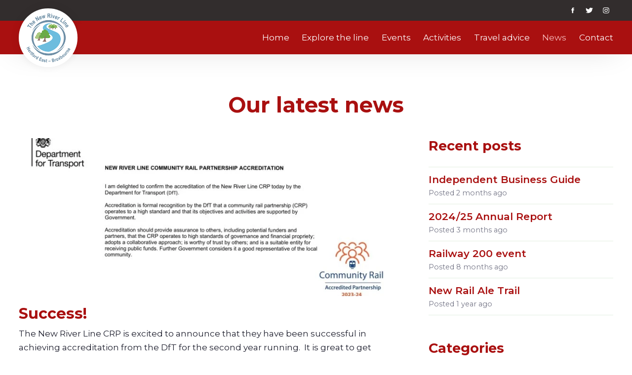

--- FILE ---
content_type: text/html; charset=UTF-8
request_url: https://www.newriverline.org/news/2/
body_size: 4712
content:
<!doctype html><html lang="en-GB" class="html--desktop"><head><meta charset="UTF-8"><meta http-equiv="x-ua-compatible" content="ie=edge"><meta name="viewport" content="width=device-width, initial-scale=1, shrink-to-fit=no"><meta name="format-detection" content="telephone=no"><title>News mt | Page 2</title><meta name="description" content="News md" /><link type="text/plain" rel="author" href="/humans.txt"><link href="/css/style.fw91x.css" rel="stylesheet" type="text/css" media="screen"><link href="/css/print.css" rel="stylesheet" type="text/css" media="print"><link href="https://fonts.googleapis.com/css?family=Montserrat:300,400,600,700&display=swap" rel="stylesheet" type='text/css' media="all" /><link href="https://fonts.gstatic.com/" rel="preconnect" crossorigin><noscript>.header__wrapper { opacity: 1; }</noscript><link rel="apple-touch-icon" sizes="180x180" href="/apple-touch-icon.png"><link rel="icon" type="image/png" sizes="32x32" href="/favicon-32x32.png"><link rel="icon" type="image/png" sizes="16x16" href="/favicon-16x16.png"><!--<link rel="manifest" href="/site.webmanifest">--><link rel="mask-icon" href="/safari-pinned-tab.svg" color="#f37321"><meta name="msapplication-TileColor" content="#f37321"><meta name="theme-color" content="#f3f6f7"><link rel="canonical" href="https://www.newriverline.org/news/" /><meta property="og:site_name" content="New River Line" /><meta property="og:type" content="website" /><meta property="og:description" content="A short description of the company can go here" /><meta name="twitter:card" content="summary_large_image"><meta name="twitter:site" content="@AWDWebDesign"><meta name="twitter:title" content="New River Line"><meta name="twitter:description" content="A short description of the company can go here"><meta name="twitter:image" content="https://www.newriverline.org/uploads/cms/ogtag/1/img3-image-og.jpg"></head><body><a href="#content" class="accessibility__skipto">[Skip to content]</a><section aria-label="Website header" id="js-header" class="header__wrapper header__wrapper--loading"><div class="header"><button class="header__burger" aria-label="Toggle mobile menu" @click="toggleMenu" :aria-expanded="expanded ? 'true' : 'false'" aria-controls="menu" v-if="responsive" ref="button"> Show mobile menu <span class="header__burger__bar header__burger__bar--1" aria-hidden="true"></span><span class="header__burger__bar header__burger__bar--2" aria-hidden="true"></span><span class="header__burger__bar header__burger__bar--3" aria-hidden="true"></span></button><div class="header__upper"><div class="outer header__social social" aria-labelledby="hsml"><h4 class="header__social__title" id="hsml">Follow on social media</h4><a href="https://www.facebook.com/New-River-Line-Community-Rail-Partnership-113546620398093" target="_blank" rel="noopener me" title="Follow us on Facebook" aria-label="Link to Facebook" class="social__link social__link--facebook"><svg width="16" height="16" aria-label="Facebook icon"><title>Facebook</title><use href="/img/icons.svg#facebook" xlink:href="/img/icons.svg#facebook"></use></svg></a><a href="https://twitter.com/CrpNew" target="_blank" rel="noopener me" title="Follow us on Twitter" aria-label="Link to Twitter" class="social__link social__link--twitter"><svg width="16" height="16" aria-label="Twitter icon"><title>Twitter</title><use href="/img/icons.svg#twitter" xlink:href="/img/icons.svg#twitter"></use></svg></a><a href="https://www.instagram.com/crpnew/" target="_blank" rel="noopener me" title="Follow us on Instagram" aria-label="Link to Instagram" class="social__link social__link--instagram"><svg width="16" height="16" aria-label="Instagram icon"><title>Instagram</title><use href="/img/icons.svg#instagram" xlink:href="/img/icons.svg#instagram"></use></svg></a></div></div><div class="outer header__content"><a href="/" title="Back to homepage" class="header__logo"><img src="/img/mainlogo-new.png" alt="New River Line logo" class="header__logo__img" width="132" height="132" /></a><nav class="nav nav--loading" :hidden="responsive && !expanded" aria-label="The New River Line navigation" ref="nav"><ul class="nav__pagelist nav__pagelist--root" ref="navmenu" role="menubar" aria-label="The New River Line" @focusin="toggleDropdownsAsVisible" @mouseleave="hideAllDropdowns"><li class="nav__page" role="none"><a href="/" title="Home" class="nav__link" role="menuitem" :tabindex="currentSelection === 0 ? 0 : -1">Home</a></li><li class="nav__page" role="none"><a href="/stations/" title="Explore the line" class="nav__link" role="menuitem" :tabindex="currentSelection === 1 ? 0 : -1">Explore the line</a></li><li class="nav__page" role="none"><a href="/events/" title="Events" class="nav__link" role="menuitem" :tabindex="currentSelection === 2 ? 0 : -1">Events</a></li><li class="nav__page" role="none"><a href="/activities/" title="Activities" class="nav__link" role="menuitem" :tabindex="currentSelection === 3 ? 0 : -1">Activities</a></li><li class="nav__page" role="none"><a href="/travel-advice/" title="Travel advice" class="nav__link" role="menuitem" :tabindex="currentSelection === 4 ? 0 : -1">Travel advice</a></li><li class="nav__page" role="none"><a href="/blog/" title="News" class="nav__link nav__link--active" role="menuitem" :tabindex="currentSelection === 5 ? 0 : -1" aria-current="page">News</a></li><li class="nav__page" role="none"><a href="/contact-us/" title="Contact" class="nav__link" role="menuitem" :tabindex="currentSelection === 6 ? 0 : -1">Contact</a></li></ul></nav><button class="header__mobile-share js-mobile-share"><svg class="header__mobile-share__image" width="16" height="16" viewBox="0 0 16 16"><title>Share icon</title><use href="/img/icons.svg#share" xlink:href="/img/icons.svg#share"></use></svg></button></div></div></section><main id="content" class="window"><header class="banner"><h1 class="banner__title">Our latest news</h1></header><div class="outer blog blog--feed"><div class="blog__main"><div class="blog__feed"><article class="blog__snippet"><a href="/news/success/" title="Success!" style="background-image: url(uploads/cms/blog/35/twitter-post-image-feed.jpg)" class="blog__snippet__image"><picture><source media="(max-width: 700px)" srcset="/uploads/cms/blog/35/twitter-post-image-mobile.webp" type="image/webp" /><source media="(max-width: 700px)" srcset="/uploads/cms/blog/35/twitter-post-image-mobile.jpg" type="image/jpeg" /><source srcset="/uploads/cms/blog/35/twitter-post-image-main.webp" type="image/webp" /><source srcset="/uploads/cms/blog/35/twitter-post-image-main.jpg" type="image/jpeg" /><img src="/uploads/cms/blog/35/twitter-post-image-main.jpg" alt="twitter post" loading="lazy" width="800" height="400" /></picture></a><div class="blog__snippet__body"><header class="blog__snippet__header"><h1 class="blog__snippet__title"><a href="/news/success/" title="Success!">Success!</a></h1></header><p class="blog__snippet__content">The New River Line CRP is excited to announce that they have been successful in achieving accreditation from the DfT for the second year running. &nbsp;It is great to get official confirmation that our CRP is working consistently at a high standard. Letter in full here <a href="/news/success/" title="Success!">continue reading</a></p><aside class="blog__snippet__meta"><a href="/news/author/katie-goldthorpe/" title="View all posts by Katie Goldthorpe" rel="author" class="blog__profile__link"><img src="/uploads/cms/author/3/profile-pic-image-main.jpg" alt="Photo of Katie Goldthorpe" class="blog__profile__image" /></a><span class="blog__snippet__date"> Posted <time datetime="2023-01-24 11:40:19">2 years ago</time> in <a href="/news/category/quick-news/" title="Quick News">Quick News</a></span></aside></div></article><article class="blog__snippet blog__snippet--image"><a href="/news/activity-guide-half-term-fun-1/" title="Activity Guide - Half Term Fun" style="background-image: url(uploads/cms/blog/34/photo-of-ware-page-image-feed.jpg)" class="blog__snippet__image"><picture><source media="(max-width: 700px)" srcset="/uploads/cms/blog/34/photo-of-ware-page-image-mobile.webp" type="image/webp" /><source media="(max-width: 700px)" srcset="/uploads/cms/blog/34/photo-of-ware-page-image-mobile.jpg" type="image/jpeg" /><source srcset="/uploads/cms/blog/34/photo-of-ware-page-image-main.webp" type="image/webp" /><source srcset="/uploads/cms/blog/34/photo-of-ware-page-image-main.jpg" type="image/jpeg" /><img src="/uploads/cms/blog/34/photo-of-ware-page-image-main.jpg" alt="Activity Guide" loading="lazy" width="800" height="577" /></picture></a><div class="blog__snippet__body"><header class="blog__snippet__header"><h1 class="blog__snippet__title"><a href="/news/activity-guide-half-term-fun-1/" title="Activity Guide - Half Term Fun">Activity Guide - Half Term Fun</a></h1></header><p class="blog__snippet__content">If you are looking for fun things to do this half-term the New River Line Activity Book is available at the following places; the... <a href="/news/activity-guide-half-term-fun-1/" title="Activity Guide - Half Term Fun">continue reading</a></p><aside class="blog__snippet__meta"><a href="/news/author/katie-goldthorpe/" title="View all posts by Katie Goldthorpe" rel="author" class="blog__profile__link"><img src="/uploads/cms/author/3/profile-pic-image-main.jpg" alt="Photo of Katie Goldthorpe" class="blog__profile__image" /></a><span class="blog__snippet__date"> Posted <time datetime="2022-10-18 08:48:44">3 years ago</time> in <a href="/news/category/quick-news/" title="Quick News">Quick News</a></span></aside></div></article><article class="blog__snippet blog__snippet--text"><a href="/news/new-planters-at-ware-station/" title="New planters at Ware Station" style="background-image: url(uploads/cms/blog/32/group-shot-image-feed.jpg)" class="blog__snippet__image"><picture><source media="(max-width: 700px)" srcset="/uploads/cms/blog/32/group-shot-image-mobile.webp" type="image/webp" /><source media="(max-width: 700px)" srcset="/uploads/cms/blog/32/group-shot-image-mobile.jpg" type="image/jpeg" /><source srcset="/uploads/cms/blog/32/group-shot-image-main.webp" type="image/webp" /><source srcset="/uploads/cms/blog/32/group-shot-image-main.jpg" type="image/jpeg" /><img src="/uploads/cms/blog/32/group-shot-image-main.jpg" alt="Ware in Bloom" loading="lazy" width="800" height="528" /></picture></a><div class="blog__snippet__body"><header class="blog__snippet__header"><h1 class="blog__snippet__title"><a href="/news/new-planters-at-ware-station/" title="New planters at Ware Station">New planters at Ware Station</a></h1></header><p class="blog__snippet__content">We were pleased to be able to work with Ware in Bloom who have kindly donated three planters to the Partnership. Some of their... <a href="/news/new-planters-at-ware-station/" title="New planters at Ware Station">continue reading</a></p><aside class="blog__snippet__meta"><a href="/news/author/katie-goldthorpe/" title="View all posts by Katie Goldthorpe" rel="author" class="blog__profile__link"><img src="/uploads/cms/author/3/profile-pic-image-main.jpg" alt="Photo of Katie Goldthorpe" class="blog__profile__image" /></a><span class="blog__snippet__date"> Posted <time datetime="2022-10-17 10:09:28">3 years ago</time> in <a href="/news/category/quick-news/" title="Quick News">Quick News</a></span></aside></div></article><article class="blog__snippet blog__snippet--image"><a href="/news/new-planters-at-st-margarets/" title="New Planters at St Margarets" style="background-image: url(uploads/cms/blog/31/great-amwell-planters-1-image-feed.jpg)" class="blog__snippet__image"><picture><source media="(max-width: 700px)" srcset="/uploads/cms/blog/31/great-amwell-planters-1-image-mobile.webp" type="image/webp" /><source media="(max-width: 700px)" srcset="/uploads/cms/blog/31/great-amwell-planters-1-image-mobile.jpg" type="image/jpeg" /><source srcset="/uploads/cms/blog/31/great-amwell-planters-1-image-main.webp" type="image/webp" /><source srcset="/uploads/cms/blog/31/great-amwell-planters-1-image-main.jpg" type="image/jpeg" /><img src="/uploads/cms/blog/31/great-amwell-planters-1-image-main.jpg" alt="Planter at the Station" loading="lazy" width="800" height="600" /></picture></a><div class="blog__snippet__body"><header class="blog__snippet__header"><h1 class="blog__snippet__title"><a href="/news/new-planters-at-st-margarets/" title="New Planters at St Margarets">New Planters at St Margarets</a></h1></header><p class="blog__snippet__content">Thanks to a generous donation from Great Amwell Parish Council and the tireless work by our adopter Robin we now have another... <a href="/news/new-planters-at-st-margarets/" title="New Planters at St Margarets">continue reading</a></p><aside class="blog__snippet__meta"><a href="/news/author/katie-goldthorpe/" title="View all posts by Katie Goldthorpe" rel="author" class="blog__profile__link"><img src="/uploads/cms/author/3/profile-pic-image-main.jpg" alt="Photo of Katie Goldthorpe" class="blog__profile__image" /></a><span class="blog__snippet__date"> Posted <time datetime="2022-10-13 13:29:43">3 years ago</time> in <a href="/news/category/quick-news/" title="Quick News">Quick News</a></span></aside></div></article><article class="blog__snippet blog__snippet--text"><a href="/news/winners-at-the-community-rail-awards/" title="Winners at the Community Rail Awards" style="background-image: url(uploads/cms/blog/30/cr-awards-winner-logo-jpeg-1-1-image-feed.jpg)" class="blog__snippet__image"><picture><source media="(max-width: 700px)" srcset="/uploads/cms/blog/30/cr-awards-winner-logo-jpeg-1-1-image-mobile.webp" type="image/webp" /><source media="(max-width: 700px)" srcset="/uploads/cms/blog/30/cr-awards-winner-logo-jpeg-1-1-image-mobile.jpg" type="image/jpeg" /><source srcset="/uploads/cms/blog/30/cr-awards-winner-logo-jpeg-1-1-image-main.webp" type="image/webp" /><source srcset="/uploads/cms/blog/30/cr-awards-winner-logo-jpeg-1-1-image-main.jpg" type="image/jpeg" /><img src="/uploads/cms/blog/30/cr-awards-winner-logo-jpeg-1-1-image-main.jpg" alt="Art @ the Station " loading="lazy" width="800" height="800" /></picture></a><div class="blog__snippet__body"><header class="blog__snippet__header"><h1 class="blog__snippet__title"><a href="/news/winners-at-the-community-rail-awards/" title="Winners at the Community Rail Awards">Winners at the Community Rail Awards</a></h1></header><p class="blog__snippet__content">We are excited to announce that we were winners at the national 2022 Community Rail Awards held in Manchester on 5th October. The... <a href="/news/winners-at-the-community-rail-awards/" title="Winners at the Community Rail Awards">continue reading</a></p><aside class="blog__snippet__meta"><a href="/news/author/katie-goldthorpe/" title="View all posts by Katie Goldthorpe" rel="author" class="blog__profile__link"><img src="/uploads/cms/author/3/profile-pic-image-main.jpg" alt="Photo of Katie Goldthorpe" class="blog__profile__image" /></a><span class="blog__snippet__date"> Posted <time datetime="2022-10-10 09:30:20">3 years ago</time> in <a href="/news/category/quick-news/" title="Quick News">Quick News</a></span></aside></div></article><article class="blog__snippet blog__snippet--textimage"><a href="/news/history-boards-up-at-st-margarets/" title="History Boards up at St Margarets" style="background-image: url(uploads/cms/blog/29/salhs-with-their-board-image-feed.jpg)" class="blog__snippet__image"><picture><source media="(max-width: 700px)" srcset="/uploads/cms/blog/29/salhs-with-their-board-image-mobile.webp" type="image/webp" /><source media="(max-width: 700px)" srcset="/uploads/cms/blog/29/salhs-with-their-board-image-mobile.jpg" type="image/jpeg" /><source srcset="/uploads/cms/blog/29/salhs-with-their-board-image-main.webp" type="image/webp" /><source srcset="/uploads/cms/blog/29/salhs-with-their-board-image-main.jpg" type="image/jpeg" /><img src="/uploads/cms/blog/29/salhs-with-their-board-image-main.jpg" alt="SALHS" loading="lazy" width="800" height="390" /></picture></a><div class="blog__snippet__body"><header class="blog__snippet__header"><h1 class="blog__snippet__title"><a href="/news/history-boards-up-at-st-margarets/" title="History Boards up at St Margarets">History Boards up at St Margarets</a></h1></header><p class="blog__snippet__content">A wonderful collaboration between The Community Rail Officer for The New River Line, Robin the St Margarets Station adopter and... <a href="/news/history-boards-up-at-st-margarets/" title="History Boards up at St Margarets">continue reading</a></p><aside class="blog__snippet__meta"><a href="/news/author/katie-goldthorpe/" title="View all posts by Katie Goldthorpe" rel="author" class="blog__profile__link"><img src="/uploads/cms/author/3/profile-pic-image-main.jpg" alt="Photo of Katie Goldthorpe" class="blog__profile__image" /></a><span class="blog__snippet__date"> Posted <time datetime="2022-08-25 09:54:41">3 years ago</time> in <a href="/news/category/general/" title="General">General</a></span></aside></div></article><article class="blog__snippet"><a href="/news/new-river-line-activity-guide-now-available-on-line/" title="New River Line Activity Guide now available on-line" style="background-image: url(uploads/cms/blog/28/photo-of-ware-page-image-feed.jpg)" class="blog__snippet__image"><picture><source media="(max-width: 700px)" srcset="/uploads/cms/blog/28/photo-of-ware-page-image-mobile.webp" type="image/webp" /><source media="(max-width: 700px)" srcset="/uploads/cms/blog/28/photo-of-ware-page-image-mobile.jpg" type="image/jpeg" /><source srcset="/uploads/cms/blog/28/photo-of-ware-page-image-main.webp" type="image/webp" /><source srcset="/uploads/cms/blog/28/photo-of-ware-page-image-main.jpg" type="image/jpeg" /><img src="/uploads/cms/blog/28/photo-of-ware-page-image-main.jpg" alt="Page of Activity Guide" loading="lazy" width="800" height="577" /></picture></a><div class="blog__snippet__body"><header class="blog__snippet__header"><h1 class="blog__snippet__title"><a href="/news/new-river-line-activity-guide-now-available-on-line/" title="New River Line Activity Guide now available on-line">New River Line Activity Guide now available on-line</a></h1></header><p class="blog__snippet__content">We are excited to announce that the Family Activity Guide is now available on-line. Just click on the name and download your copy... <a href="/news/new-river-line-activity-guide-now-available-on-line/" title="New River Line Activity Guide now available on-line">continue reading</a></p><aside class="blog__snippet__meta"><a href="/news/author/katie-goldthorpe/" title="View all posts by Katie Goldthorpe" rel="author" class="blog__profile__link"><img src="/uploads/cms/author/3/profile-pic-image-main.jpg" alt="Photo of Katie Goldthorpe" class="blog__profile__image" /></a><span class="blog__snippet__date"> Posted <time datetime="2022-06-17 10:44:46">3 years ago</time> in <a href="/news/category/general/" title="General">General</a></span></aside></div></article><article class="blog__snippet"><a href="/news/rye-meads-family-activities-for-easter-and-beyond/" title="Rye Meads Family Activities for Easter and beyond." style="background-image: url(uploads/cms/blog/27/rye-meads-image-feed.jpg)" class="blog__snippet__image"><picture><source media="(max-width: 700px)" srcset="/uploads/cms/blog/27/rye-meads-image-mobile.webp" type="image/webp" /><source media="(max-width: 700px)" srcset="/uploads/cms/blog/27/rye-meads-image-mobile.jpg" type="image/jpeg" /><source srcset="/uploads/cms/blog/27/rye-meads-image-main.webp" type="image/webp" /><source srcset="/uploads/cms/blog/27/rye-meads-image-main.jpg" type="image/jpeg" /><img src="/uploads/cms/blog/27/rye-meads-image-main.jpg" alt="Rye Meads Nature Reserve" loading="lazy" width="800" height="449" /></picture></a><div class="blog__snippet__body"><header class="blog__snippet__header"><h1 class="blog__snippet__title"><a href="/news/rye-meads-family-activities-for-easter-and-beyond/" title="Rye Meads Family Activities for Easter and beyond.">Rye Meads Family Activities for Easter and beyond.</a></h1></header><p class="blog__snippet__content">Lots to look forward to at Rye Meads Nature Reserve in the next couple of months. Find out what free family activities are planned at Rye Meads here <a href="/news/rye-meads-family-activities-for-easter-and-beyond/" title="Rye Meads Family Activities for Easter and beyond.">continue reading</a></p><aside class="blog__snippet__meta"><a href="/news/author/katie-goldthorpe/" title="View all posts by Katie Goldthorpe" rel="author" class="blog__profile__link"><img src="/uploads/cms/author/3/profile-pic-image-main.jpg" alt="Photo of Katie Goldthorpe" class="blog__profile__image" /></a><span class="blog__snippet__date"> Posted <time datetime="2022-03-29 10:32:21">3 years ago</time> in <a href="/news/category/general/" title="General">General</a></span></aside></div></article></div><footer class="pagination"><a class="pagination__link pagination__link--prev" href="/news/" title="Previous page (1)">Previous</a><a class="pagination__link pagination__link--next" href="/news/3/" title="Next page (3)">Next</a></footer></div><div class="blog__sidebar"><h2 class="blog__subheader">Further reading</h2><div class="blog__exploremore"><div class="blog__exploremore__column"><h2 class="blog__exploremore__title">Recent posts</h2><ul class="blog__recentposts"><li class="blog__recentposts__item"><article class="blog__recentposts__article"><h1 class="blog__recentposts__title"><a href="/news/independent-business-guide/" title="Independent Business Guide">Independent Business Guide</a></h1><span class="blog__recentposts__date">Posted <time datetime="2025-10-30 14:30:16">2 months ago</time></span></article></li><li class="blog__recentposts__item"><article class="blog__recentposts__article"><h1 class="blog__recentposts__title"><a href="/news/2024-25-annual-report/" title="2024/25 Annual Report">2024/25 Annual Report</a></h1><span class="blog__recentposts__date">Posted <time datetime="2025-10-02 11:08:46">3 months ago</time></span></article></li><li class="blog__recentposts__item"><article class="blog__recentposts__article"><h1 class="blog__recentposts__title"><a href="/news/railway-200-event/" title="Railway 200 event">Railway 200 event</a></h1><span class="blog__recentposts__date">Posted <time datetime="2025-04-23 09:37:02">8 months ago</time></span></article></li><li class="blog__recentposts__item"><article class="blog__recentposts__article"><h1 class="blog__recentposts__title"><a href="/news/new-rail-ale-trail/" title="New Rail Ale Trail">New Rail Ale Trail</a></h1><span class="blog__recentposts__date">Posted <time datetime="2024-04-02 14:52:35">1 year ago</time></span></article></li></ul></div><div class="blog__exploremore__column"><h2 class="blog__exploremore__title">Categories</h2><ul class="blog__categories"><li class="blog__categories__item"><a href="/news/category/general/" title="General" class="blog__categories__link">General</a></li><li class="blog__categories__item"><a href="/news/category/quick-news/" title="Quick News" class="blog__categories__link">Quick News</a></li></ul></div><div class="blog__exploremore__column"><h2 class="blog__exploremore__title">Archives</h2><ul class="blog__archives"><li class="blog__archives__item blog__archives__item--year"><h4 class="blog__archives__title blog__archives__title--year">2025</h4><ul class="blog__archives blog__archives--month"><li class="blog__archives__item blog__archives__item--month"><a href="/news/date/2025/10/" title="See posts from October (2)"><time datetime="2025-10">October</time> (2 posts) </a></li><li class="blog__archives__item blog__archives__item--month"><a href="/news/date/2025/04/" title="See posts from April (1)"><time datetime="2025-04">April</time> (1 post) </a></li></ul></li><li class="blog__archives__item blog__archives__item--year"><h4 class="blog__archives__title blog__archives__title--year">2024</h4><ul class="blog__archives blog__archives--month"><li class="blog__archives__item blog__archives__item--month"><a href="/news/date/2024/04/" title="See posts from April (1)"><time datetime="2024-04">April</time> (1 post) </a></li></ul></li><li class="blog__archives__item blog__archives__item--year"><h4 class="blog__archives__title blog__archives__title--year">2023</h4><ul class="blog__archives blog__archives--month"><li class="blog__archives__item blog__archives__item--month"><a href="/news/date/2023/07/" title="See posts from July (1)"><time datetime="2023-07">July</time> (1 post) </a></li><li class="blog__archives__item blog__archives__item--month"><a href="/news/date/2023/05/" title="See posts from May (1)"><time datetime="2023-05">May</time> (1 post) </a></li><li class="blog__archives__item blog__archives__item--month"><a href="/news/date/2023/04/" title="See posts from April (2)"><time datetime="2023-04">April</time> (2 posts) </a></li><li class="blog__archives__item blog__archives__item--month"><a href="/news/date/2023/01/" title="See posts from January (1)"><time datetime="2023-01">January</time> (1 post) </a></li></ul></li><li class="blog__archives__item blog__archives__item--year"><h4 class="blog__archives__title blog__archives__title--year">2022</h4><ul class="blog__archives blog__archives--month"><li class="blog__archives__item blog__archives__item--month"><a href="/news/date/2022/10/" title="See posts from October (4)"><time datetime="2022-10">October</time> (4 posts) </a></li><li class="blog__archives__item blog__archives__item--month"><a href="/news/date/2022/08/" title="See posts from August (1)"><time datetime="2022-08">August</time> (1 post) </a></li><li class="blog__archives__item blog__archives__item--month"><a href="/news/date/2022/06/" title="See posts from June (1)"><time datetime="2022-06">June</time> (1 post) </a></li><li class="blog__archives__item blog__archives__item--month"><a href="/news/date/2022/03/" title="See posts from March (1)"><time datetime="2022-03">March</time> (1 post) </a></li><li class="blog__archives__item blog__archives__item--month"><a href="/news/date/2022/01/" title="See posts from January (1)"><time datetime="2022-01">January</time> (1 post) </a></li></ul></li><li class="blog__archives__item blog__archives__item--year"><h4 class="blog__archives__title blog__archives__title--year">2021</h4><ul class="blog__archives blog__archives--month"><li class="blog__archives__item blog__archives__item--month"><a href="/news/date/2021/12/" title="See posts from December (2)"><time datetime="2021-12">December</time> (2 posts) </a></li><li class="blog__archives__item blog__archives__item--month"><a href="/news/date/2021/11/" title="See posts from November (2)"><time datetime="2021-11">November</time> (2 posts) </a></li><li class="blog__archives__item blog__archives__item--month"><a href="/news/date/2021/10/" title="See posts from October (3)"><time datetime="2021-10">October</time> (3 posts) </a></li><li class="blog__archives__item blog__archives__item--month"><a href="/news/date/2021/09/" title="See posts from September (2)"><time datetime="2021-09">September</time> (2 posts) </a></li><li class="blog__archives__item blog__archives__item--month"><a href="/news/date/2021/06/" title="See posts from June (3)"><time datetime="2021-06">June</time> (3 posts) </a></li></ul></li></ul></div></div></div></div><footer class="footer"><div class="outer footer__flex"><div class="footer__left"><div class="footer__terms"><a href="/sitemap.xml" title="Site map">Site map</a></div> Copyright &copy; The New River Line, 2026. All rights reserved. </div><div class="footer__right"> Crafted by <a href="https://www.awdltd.co.uk" target="_blank" title="Advanced Web Designs Ltd." rel="noopener">AWD</a></div></div></footer></main><script src="https://polyfill.io/v3/polyfill.min.js?features=Element.prototype.toggleAttribute"></script><script src="/js/vue.min.js"></script><script src="/js/chunks/main.98109.js" async></script></body></html> 

--- FILE ---
content_type: text/css; charset=utf-8
request_url: https://www.newriverline.org/css/style.fw91x.css
body_size: 17756
content:
/*! normalize.css v8.0.1 | MIT License | github.com/necolas/normalize.css */html{line-height:1.15;-webkit-text-size-adjust:100%}body{margin:0}main{display:block}h1{font-size:2em;margin:0.67em 0}hr{box-sizing:content-box;height:0;overflow:visible}pre{font-family:monospace;font-size:1em}a{background-color:transparent}abbr[title]{border-bottom:none;text-decoration:underline;text-decoration:underline dotted}b,strong{font-weight:bolder}code,kbd,samp{font-family:monospace;font-size:1em}small{font-size:80%}sub,sup{font-size:75%;line-height:0;position:relative;vertical-align:baseline}sub{bottom:-0.25em}sup{top:-0.5em}img{border-style:none}button,input,optgroup,select,textarea{font-family:inherit;font-size:100%;line-height:1.15;margin:0}button,input{overflow:visible}button,select{text-transform:none}button,[type="button"],[type="reset"],[type="submit"]{-webkit-appearance:button}button::-moz-focus-inner,[type="button"]::-moz-focus-inner,[type="reset"]::-moz-focus-inner,[type="submit"]::-moz-focus-inner{border-style:none;padding:0}button:-moz-focusring,[type="button"]:-moz-focusring,[type="reset"]:-moz-focusring,[type="submit"]:-moz-focusring{outline:1px dotted ButtonText}fieldset{padding:0.35em 0.75em 0.625em}legend{box-sizing:border-box;color:inherit;display:table;max-width:100%;padding:0;white-space:normal}progress{vertical-align:baseline}textarea{overflow:auto}[type="checkbox"],[type="radio"]{box-sizing:border-box;padding:0}[type="number"]::-webkit-inner-spin-button,[type="number"]::-webkit-outer-spin-button{height:auto}[type="search"]{-webkit-appearance:textfield;outline-offset:-2px}[type="search"]::-webkit-search-decoration{-webkit-appearance:none}::-webkit-file-upload-button{-webkit-appearance:button;font:inherit}details{display:block}summary{display:list-item}template{display:none}[hidden]{display:none}:root{--text: #1c1d2c;--text-dark: #fff;--medium-text: #585970;--light-text: #747586;--disabled-text: #979797;--title-text: #A91010;--title-weight: 700;--background: #fff;--background-inverted: #1c1d2c;--lighten-background: #fff;--darken-background: #E3EFE1;--light-grey: #ccc;--input-bg: #ebebeb;--input-bg-hover: #e0e0e0;--input-text: #1c1d2c;--colour: #A91010;--colour-text: #fff;--colour-hover: #f9bfbf;--accent: #108F43;--accent-text: #fff;--colour-dark: #A91010;--accent-dark: #108F43;--hover: #bc1212;--accent-hover: #12a14c;--dark: #322D2D;--hertford: #E52E2E;--ware: #108F43;--stmargarets: #CB5310;--ryehouse: #3E73DA;--broxbourne: #E52E5A;--success: #6bbd46;--success-background: #dfe9d5;--error: #e2292c;--error-background: #ddd3d5}.ksb__text,.cms,.faqs__answer,.blog__article__content,.ksb__gallery__content,.ksb__media,.form,.oldgrid,.grid,.contact,.header{clear:both}.ksb__text::after,.cms::after,.faqs__answer::after,.blog__article__content::after,.ksb__gallery__content::after,.ksb__media::after,.form::after,.oldgrid::after,.grid::after,.contact::after,.header::after{content:"";display:block;flex:1;min-width:100%;clear:both}.outer,.ksb__linebreak{display:block;width:94%;max-width:84em;text-align:center;margin:0 auto}.faqs__question__button{padding:0;margin:0;border:0;border-radius:0;height:auto;width:auto;background:transparent;color:inherit;font-weight:inherit;font-style:inherit;font-size:inherit;text-align:inherit;line-height:inherit}.ksb__text sub,.cms sub,.faqs__answer sub,.blog__article__content sub,.ksb__text sup,.cms sup,.faqs__answer sup,.blog__article__content sup{position:relative;font-size:0.7em;vertical-align:baseline;line-height:0}.ksb__text sub,.cms sub,.faqs__answer sub,.blog__article__content sub{bottom:-0.25em}.ksb__text sup,.cms sup,.faqs__answer sup,.blog__article__content sup{top:-0.5em}.ksb__text b,.cms b,.faqs__answer b,.blog__article__content b,.ksb__text strong,.cms strong,.faqs__answer strong,.blog__article__content strong{font-weight:700}.ksb__text i,.cms i,.faqs__answer i,.blog__article__content i,.ksb__text em,.cms em,.faqs__answer em,.blog__article__content em{font-style:italic;font-weight:400}.ksb__text ul,.cms ul,.faqs__answer ul,.blog__article__content ul,.ksb__text ol,.cms ol,.faqs__answer ol,.blog__article__content ol{padding-left:2rem}.ksb__text ul li,.cms ul li,.faqs__answer ul li,.blog__article__content ul li,.ksb__text ol li,.cms ol li,.faqs__answer ol li,.blog__article__content ol li{padding:0.3em;line-height:1.4em}.ksb__text ul ul,.cms ul ul,.faqs__answer ul ul,.blog__article__content ul ul,.ksb__text ul ol,.cms ul ol,.faqs__answer ul ol,.blog__article__content ul ol,.ksb__text ol ul,.cms ol ul,.faqs__answer ol ul,.blog__article__content ol ul,.ksb__text ol ol,.cms ol ol,.faqs__answer ol ol,.blog__article__content ol ol{margin:0.4em 0}.ksb__text ul,.cms ul,.faqs__answer ul,.blog__article__content ul{list-style:disc}.ksb__text ul ul,.cms ul ul,.faqs__answer ul ul,.blog__article__content ul ul{list-style:circle}.ksb__text ol,.cms ol,.faqs__answer ol,.blog__article__content ol{list-style:decimal}.ksb__text img,.cms img,.faqs__answer img,.blog__article__content img{display:block;max-width:100%}.ksb__text img.left,.cms img.left,.faqs__answer img.left,.blog__article__content img.left{width:40%;margin-right:2em}.ksb__text img.right,.cms img.right,.faqs__answer img.right,.blog__article__content img.right{width:40%;margin-left:2em}.ksb__text img.full,.cms img.full,.faqs__answer img.full,.blog__article__content img.full{width:100%}.banner--image,.form__success,.home__banner__content,.home__events__content,.home__footer__column--notice,.footer{color:var(--text-dark)}.banner--image h1,.form__success h1,.home__banner__content h1,.home__events__content h1,.home__footer__column--notice h1,.footer h1,.banner--image h2,.form__success h2,.home__banner__content h2,.home__events__content h2,.home__footer__column--notice h2,.footer h2,.banner--image h3,.form__success h3,.home__banner__content h3,.home__events__content h3,.home__footer__column--notice h3,.footer h3{color:inherit}.banner--image h1::after,.form__success h1::after,.home__banner__content h1::after,.home__events__content h1::after,.home__footer__column--notice h1::after,.footer h1::after,.banner--image h1::before,.form__success h1::before,.home__banner__content h1::before,.home__events__content h1::before,.home__footer__column--notice h1::before,.footer h1::before,.banner--image h2::after,.form__success h2::after,.home__banner__content h2::after,.home__events__content h2::after,.home__footer__column--notice h2::after,.footer h2::after,.banner--image h2::before,.form__success h2::before,.home__banner__content h2::before,.home__events__content h2::before,.home__footer__column--notice h2::before,.footer h2::before,.banner--image h3::after,.form__success h3::after,.home__banner__content h3::after,.home__events__content h3::after,.home__footer__column--notice h3::after,.footer h3::after,.banner--image h3::before,.form__success h3::before,.home__banner__content h3::before,.home__events__content h3::before,.home__footer__column--notice h3::before,.footer h3::before{background:var(--text-dark)}.banner--image a,.form__success a,.home__banner__content a,.home__events__content a,.home__footer__column--notice a,.footer a{color:inherit;border-color:inherit}.banner--image a:hover,.form__success a:hover,.home__banner__content a:hover,.home__events__content a:hover,.home__footer__column--notice a:hover,.footer a:hover{color:inherit}@supports (display: flex){.columns--flex{display:flex;align-items:flex-start;justify-content:space-between;flex-wrap:wrap}.columns--flex::after{margin-right:auto}.columns--stretch{align-items:stretch}}[class^="col-"],[class*=" col-"]{display:block;float:left;margin:0 0 0 30px;box-sizing:border-box;clear:none}@media (min-width: 1100px){.col-6:nth-of-type(n){width:calc(16.66667% - 25px);clear:none;margin:0 0 0 30px}.col-6:nth-of-type(6n+1){clear:both;margin-left:0}.col-6:nth-of-type(n+7){margin-top:30px}}@media (min-width: 700px) and (max-width: 1099px){.col-6:nth-of-type(n){width:calc(20% - 24px);margin:0 0 0 30px;clear:none}.col-6:nth-of-type(5n+1){margin-left:0;clear:both}.col-6:nth-of-type(n+6){margin-top:30px}}@media (min-width: 550px) and (max-width: 699px){.col-6:nth-of-type(n){width:calc(25% - 22.5px);margin:0 0 0 30px;clear:none}.col-6:nth-of-type(4n+1){margin-left:0;clear:both}.col-6:nth-of-type(n+5){margin-top:30px}}@media (min-width: 400px) and (max-width: 549px){.col-6:nth-of-type(n){width:calc(33.33333% - 20px);margin:0 0 0 30px;clear:none}.col-6:nth-of-type(3n+1){margin-left:0;clear:both}.col-6:nth-of-type(n+4){margin-top:30px}}@media (min-width: 0px) and (max-width: 399px){.col-6:nth-of-type(n){width:calc(50% - 15px);margin:0 0 0 30px;clear:none}.col-6:nth-of-type(2n+1){margin-left:0;clear:both}.col-6:nth-of-type(n+3){margin-top:30px}}@media (min-width: 1100px){.col-5:nth-of-type(n){width:calc(20% - 24px);clear:none;margin:0 0 0 30px}.col-5:nth-of-type(5n+1){clear:both;margin-left:0}.col-5:nth-of-type(n+6){margin-top:30px}}@media (min-width: 700px) and (max-width: 1099px){.col-5:nth-of-type(n){width:calc(25% - 22.5px);margin:0 0 0 30px;clear:none}.col-5:nth-of-type(4n+1){margin-left:0;clear:both}.col-5:nth-of-type(n+5){margin-top:30px}}@media (min-width: 500px) and (max-width: 699px){.col-5:nth-of-type(n){width:calc(33.33333% - 20px);margin:0 0 0 30px;clear:none}.col-5:nth-of-type(3n+1){margin-left:0;clear:both}.col-5:nth-of-type(n+4){margin-top:30px}}@media (min-width: 0px) and (max-width: 499px){.col-5:nth-of-type(n){width:calc(50% - 15px);margin:0 0 0 30px;clear:none}.col-5:nth-of-type(2n+1){margin-left:0;clear:both}.col-5:nth-of-type(n+3){margin-top:30px}}@media (min-width: 1100px){.col-4:nth-of-type(n){width:calc(25% - 22.5px);clear:none;margin:0 0 0 30px}.col-4:nth-of-type(4n+1){clear:both;margin-left:0}.col-4:nth-of-type(n+5){margin-top:30px}}@media (min-width: 700px) and (max-width: 1099px){.col-4:nth-of-type(n){width:calc(33.33333% - 20px);margin:0 0 0 30px;clear:none}.col-4:nth-of-type(3n+1){margin-left:0;clear:both}.col-4:nth-of-type(n+4){margin-top:30px}}@media (min-width: 500px) and (max-width: 699px){.col-4:nth-of-type(n){width:calc(50% - 15px);margin:0 0 0 30px;clear:none}.col-4:nth-of-type(2n+1){margin-left:0;clear:both}.col-4:nth-of-type(n+3){margin-top:30px}}@media (min-width: 0px) and (max-width: 499px){.col-4:nth-of-type(n){width:100%;margin:0;clear:both}.col-4:nth-of-type(n+2){margin-top:30px}}@media (min-width: 900px){.col-3:nth-of-type(n){width:calc(33.33333% - 20px);clear:none;margin:0 0 0 30px}.col-3:nth-of-type(3n+1){clear:both;margin-left:0}.col-3:nth-of-type(n+4){margin-top:30px}}@media (min-width: 600px) and (max-width: 899px){.col-3:nth-of-type(n){width:calc(50% - 15px);margin:0 0 0 30px;clear:none}.col-3:nth-of-type(2n+1){margin-left:0;clear:both}.col-3:nth-of-type(n+3){margin-top:30px}}@media (min-width: 0px) and (max-width: 599px){.col-3:nth-of-type(n){width:100%;margin:0;clear:both}.col-3:nth-of-type(n+2){margin-top:30px}}@media (min-width: 700px){.col-2:nth-of-type(n){width:calc(50% - 15px);clear:none;margin:0 0 0 30px}.col-2:nth-of-type(2n+1){clear:both;margin-left:0}.col-2:nth-of-type(n+3){margin-top:30px}}@media (min-width: 0px) and (max-width: 699px){.col-2:nth-of-type(n){width:100%;margin:0;clear:both}.col-2:nth-of-type(n+2){margin-top:30px}}html{font-size:17px;scroll-behavior:smooth}@media (prefers-reduced-motion: reduce){html,body{scroll-behavior:auto}}body{background:var(--background);color:var(--text);font-size:inherit;line-height:1.7em;font-family:"Montserrat","Open Sans","Helvetica Neue",Helvetica,Arial,sans-serif;font-weight:400;scroll-behavior:smooth}.html--regular{font-size:17px}.html--large{font-size:20px}.html--xlarge{font-size:24px}.notification{position:relative;display:block;max-width:25rem;float:right;clear:both;box-sizing:border-box;padding:1.2rem 1.5rem;background:#70797c;color:#fff;border-radius:0.3rem;box-shadow:0 3px 5px rgba(0,0,0,0.1);font-size:1.1em;line-height:1.4em;text-align:center;pointer-events:auto;-webkit-animation:show_notification 0.4s;animation:show_notification 0.4s;margin:0.4em 0 0}.notification--hiding{opacity:0;-webkit-animation:hide_notification 0.15s ease-out;animation:hide_notification 0.15s ease-out;position:absolute;bottom:0;right:0;pointer-events:none}.notification--success{color:white;background:#6bbd46}.notification--error{color:white;background:#e2292c}.notification--warning{background:#ee5214}.notification__window{position:fixed;bottom:1.5em;right:1.5em;z-index:999999999;width:calc(100% - 3em);pointer-events:none}.notification__close{background:transparent;position:absolute;top:0;right:0;width:1em;height:1em;text-align:center;line-height:1em;padding:0.1em;color:rgba(255,255,255,0.4);transition:color 0.15s;font-size:1.2em;cursor:pointer}.notification__close:hover{background:transparent;color:#fff}@-webkit-keyframes show_notification{0%{opacity:0;transform:translate(0, 2em)}100%{opacity:1;transform:none}}@keyframes show_notification{0%{opacity:0;transform:translate(0, 2em)}100%{opacity:1;transform:none}}@-webkit-keyframes hide_notification{0%{opacity:1;transform:none;position:static}20%{opacity:1;transform:scale(1.05);position:static}100%{opacity:0;transform:scale(0.8);position:static}}@keyframes hide_notification{0%{opacity:1;transform:none;position:static}20%{opacity:1;transform:scale(1.05);position:static}100%{opacity:0;transform:scale(0.8);position:static}}.html--alerted,.html--alerted body{overflow:hidden}.alert{position:fixed;top:0;left:0;width:100%;height:100%;z-index:999;overflow:auto;box-sizing:border-box;padding:0;display:none;scroll-behavior:smooth;background:rgba(0,0,0,0.5)}.alert__close{display:block;position:fixed;cursor:pointer;background:transparent}.alert__close:hover{background:transparent}.alert__close--cross{top:0.5rem;right:0.5rem;padding:0.2rem;width:0.9em;height:0.9em;line-height:0.9em;text-align:center;color:white;text-shadow:0 1px 5px rgba(0,0,0,0.2);font-size:calc(3em + 0.7vw);font-weight:light;z-index:99;transition:transform 0.15s}.alert__close--cross:hover{transform:scale(1.2);color:white}.alert__close--rear{top:0;left:0;width:100%;height:100%;border-radius:0;padding:0;margin:0;border:0}.alert__spacer{position:relative;z-index:99;text-align:center;margin:3rem auto 5em;width:90%;max-width:50em;box-sizing:border-box;overflow:hidden;-webkit-animation:slide_in_popup 0.15s cubic-bezier(0, 0.8, 0.95, 1);animation:slide_in_popup 0.15s cubic-bezier(0, 0.8, 0.95, 1);box-shadow:0 10px 85px -10px rgba(0,0,0,0.2);border-radius:0.5rem;transition:opacity 0.4s}.alert__content{text-align:left;padding:5% 6% 5.7%;background:white;color:black}.alert--transition{opacity:0;transition:opacity 0.2s ease-out;pointer-events:none}.alert--transition .alert__close{pointer-events:none}@media all and (max-width: 1023px){.alert{position:fixed;overflow:scroll}.alert__close--cross{font-size:2.8rem;top:1.4rem;right:1.4rem;color:black;text-shadow:none;background:transparent;padding:0;border-radius:100%}.alert__close--cross:hover{transform:none}.alert__spacer{width:calc(100% - 2rem);margin:1em auto 3em;transition:none;-webkit-animation:fade_in_popup 0.15s;animation:fade_in_popup 0.15s}}@-webkit-keyframes slide_in_popup{0%{transform:translate(0, 5em)}100%{transform:none}}@keyframes slide_in_popup{0%{transform:translate(0, 5em)}100%{transform:none}}.alert__content{background:var(--lighten-background);color:var(--text)}.alert--loading .alert__spacer{box-shadow:none;-webkit-animation:none;animation:none}.alert--loading .alert__content{position:fixed;top:0;left:0;width:100%;height:100%;box-sizing:border-box;background:transparent url("../img/loading-white.svg") no-repeat 50% 40%;background-size:5rem auto}.alert--loading .alert__content h1{display:none}.alert__close{box-shadow:none}.alert__close:hover{box-shadow:none}.alert__close--cross{background:transparent;color:white}.alert__close--cross:hover{background:transparent;color:white}.alert--error h1{color:var(--error)}.alert--error p{font-size:1.15em;line-height:1.5em}/*! PhotoSwipe main CSS by Dmitry Semenov | photoswipe.com | MIT license */.pswp{display:none;position:absolute;width:100%;height:100%;left:0;top:0;overflow:hidden;touch-action:none;z-index:99999;-webkit-text-size-adjust:100%;-webkit-backface-visibility:hidden;outline:none}.pswp *{box-sizing:border-box}.pswp img{max-width:none}.pswp--animate_opacity{opacity:0.001;will-change:opacity;transition:opacity 333ms cubic-bezier(0.4, 0, 0.22, 1)}.pswp--open{display:block}.pswp--zoom-allowed .pswp__img{cursor:zoom-in}.pswp--zoomed-in .pswp__img{cursor:-webkit-grab;cursor:grab}.pswp--dragging .pswp__img{cursor:-webkit-grabbing;cursor:grabbing}.pswp__bg{position:absolute;left:0;top:0;width:100%;height:100%;background:#000;opacity:0;transform:translateZ(0);-webkit-backface-visibility:hidden;will-change:opacity}.pswp__scroll-wrap{position:absolute;left:0;top:0;width:100%;height:100%;overflow:hidden}.pswp__container,.pswp__zoom-wrap{touch-action:none;position:absolute;left:0;right:0;top:0;bottom:0}.pswp__container,.pswp__img{-webkit-user-select:none;-moz-user-select:none;-ms-user-select:none;user-select:none;-webkit-tap-highlight-color:rgba(0,0,0,0);-webkit-touch-callout:none}.pswp__zoom-wrap{position:absolute;width:100%;transform-origin:left top;transition:transform 333ms cubic-bezier(0.4, 0, 0.22, 1)}.pswp__bg{will-change:opacity;transition:opacity 333ms cubic-bezier(0.4, 0, 0.22, 1)}.pswp--animated-in .pswp__bg,.pswp--animated-in .pswp__zoom-wrap{transition:none}.pswp__container,.pswp__zoom-wrap{-webkit-backface-visibility:hidden}.pswp__item{position:absolute;left:0;right:0;top:0;bottom:0;overflow:hidden}.pswp__img{position:absolute;width:auto;height:auto;top:0;left:0}.pswp__img--placeholder{-webkit-backface-visibility:hidden}.pswp__img--placeholder--blank{background:#222}.pswp--ie .pswp__img{width:100% !important;height:auto !important;left:0;top:0}.pswp__error-msg{position:absolute;left:0;top:50%;width:100%;text-align:center;font-size:14px;line-height:16px;margin-top:-8px;color:#CCC}.pswp__error-msg a{color:#CCC;text-decoration:underline}/*! PhotoSwipe Default UI CSS by Dmitry Semenov | photoswipe.com | MIT license */.pswp__button{width:44px;height:44px;position:relative;background:none;cursor:pointer;overflow:visible;-webkit-appearance:none;display:block;border:0;padding:0;margin:0;float:right;opacity:0.75;transition:opacity 0.2s;box-shadow:none}.pswp__button:focus,.pswp__button:hover{opacity:1}.pswp__button:active{outline:none;opacity:0.9}.pswp__button::-moz-focus-inner{padding:0;border:0}.pswp__ui--over-close .pswp__button--close{opacity:1}.pswp__button,.pswp__button--arrow--left:before,.pswp__button--arrow--right:before{background:url(../img/photoswipe/default-skin.png) 0 0 no-repeat;background-size:264px 88px;width:44px;height:44px}@media (-webkit-min-device-pixel-ratio: 1.1), (-webkit-min-device-pixel-ratio: 1.09375), (min-resolution: 105dpi), (min-resolution: 1.1dppx){.pswp--svg .pswp__button,.pswp--svg .pswp__button--arrow--left:before,.pswp--svg .pswp__button--arrow--right:before{background-image:url(../img/photoswipe/default-skin.svg)}.pswp--svg .pswp__button--arrow--left,.pswp--svg .pswp__button--arrow--right{background:none}}.pswp__button--close{background-position:0 -44px}.pswp__button--share{background-position:-44px -44px}.pswp__button--fs{display:none}.pswp--supports-fs .pswp__button--fs{display:block}.pswp--fs .pswp__button--fs{background-position:-44px 0}.pswp__button--zoom{display:none;background-position:-88px 0}.pswp--zoom-allowed .pswp__button--zoom{display:block}.pswp--zoomed-in .pswp__button--zoom{background-position:-132px 0}.pswp--touch .pswp__button--arrow--left,.pswp--touch .pswp__button--arrow--right{visibility:hidden}.pswp__button--arrow--left,.pswp__button--arrow--right{background:none;top:50%;margin-top:-50px;width:70px;height:100px;position:absolute}.pswp__button--arrow--left{left:0}.pswp__button--arrow--right{right:0}.pswp__button--arrow--left:before,.pswp__button--arrow--right:before{content:'';top:35px;background-color:rgba(0,0,0,0.3);height:30px;width:32px;position:absolute}.pswp__button--arrow--left:before{left:6px;background-position:-138px -44px}.pswp__button--arrow--right:before{right:6px;background-position:-94px -44px}.pswp__counter,.pswp__share-modal{-webkit-user-select:none;-moz-user-select:none;-ms-user-select:none;user-select:none}.pswp__share-modal{display:block;background:rgba(0,0,0,0.5);width:100%;height:100%;top:0;left:0;padding:10px;position:absolute;z-index:100099;opacity:0;transition:opacity 0.25s ease-out;-webkit-backface-visibility:hidden;will-change:opacity}.pswp__share-modal--hidden{display:none}.pswp__share-tooltip{z-index:100119;position:absolute;background:#FFF;top:56px;border-radius:2px;display:block;width:auto;right:44px;box-shadow:0 2px 5px rgba(0,0,0,0.25);transform:translateY(6px);transition:transform 0.25s;-webkit-backface-visibility:hidden;will-change:transform}.pswp__share-tooltip a{display:block;padding:8px 12px;color:#000;text-decoration:none;font-size:14px;line-height:18px}.pswp__share-tooltip a:hover{text-decoration:none;color:#000}.pswp__share-tooltip a:first-child{border-radius:2px 2px 0 0}.pswp__share-tooltip a:last-child{border-radius:0 0 2px 2px}.pswp__share-modal--fade-in{opacity:1}.pswp__share-modal--fade-in .pswp__share-tooltip{transform:translateY(0)}.pswp--touch .pswp__share-tooltip a{padding:16px 12px}a.pswp__share--facebook:before{content:'';display:block;width:0;height:0;position:absolute;top:-12px;right:15px;border:6px solid rgba(0,0,0,0);border-bottom-color:#FFF;-webkit-pointer-events:none;-moz-pointer-events:none;pointer-events:none}a.pswp__share--facebook:hover{background:#3E5C9A;color:#FFF}a.pswp__share--facebook:hover:before{border-bottom-color:#3E5C9A}a.pswp__share--twitter:hover{background:#55ACEE;color:#FFF}a.pswp__share--pinterest:hover{background:#CCC;color:#CE272D}a.pswp__share--download:hover{background:#DDD}.pswp__counter{position:absolute;left:0;top:0;height:44px;font-size:13px;line-height:44px;color:#FFF;opacity:0.75;padding:0 10px}.pswp__caption{position:absolute;left:0;bottom:0;width:100%;min-height:44px}.pswp__caption small{font-size:11px;color:#BBB}.pswp__caption__center{text-align:left;max-width:420px;margin:0 auto;font-size:13px;padding:10px;line-height:20px;color:#CCC}.pswp__caption--empty{display:none}.pswp__caption--fake{visibility:hidden}.pswp__preloader{width:44px;height:44px;position:absolute;top:0;left:50%;margin-left:-22px;opacity:0;transition:opacity 0.25s ease-out;will-change:opacity;direction:ltr}.pswp__preloader__icn{width:20px;height:20px;margin:12px}.pswp__preloader--active{opacity:1}.pswp__preloader--active .pswp__preloader__icn{background:url(../img/photoswipe/preloader.gif) 0 0 no-repeat}.pswp--css_animation .pswp__preloader--active{opacity:1}.pswp--css_animation .pswp__preloader--active .pswp__preloader__icn{-webkit-animation:clockwise 500ms linear infinite;animation:clockwise 500ms linear infinite}.pswp--css_animation .pswp__preloader--active .pswp__preloader__donut{-webkit-animation:donut-rotate 1000ms cubic-bezier(0.4, 0, 0.22, 1) infinite;animation:donut-rotate 1000ms cubic-bezier(0.4, 0, 0.22, 1) infinite}.pswp--css_animation .pswp__preloader__icn{background:none;opacity:0.75;width:14px;height:14px;position:absolute;left:15px;top:15px;margin:0}.pswp--css_animation .pswp__preloader__cut{position:relative;width:7px;height:14px;overflow:hidden}.pswp--css_animation .pswp__preloader__donut{box-sizing:border-box;width:14px;height:14px;border:2px solid #FFF;border-radius:50%;border-left-color:transparent;border-bottom-color:transparent;position:absolute;top:0;left:0;background:none;margin:0}@media screen and (max-width: 1024px){.pswp__preloader{position:relative;left:auto;top:auto;margin:0;float:right}}@-webkit-keyframes clockwise{0%{transform:rotate(0deg)}100%{transform:rotate(360deg)}}@keyframes clockwise{0%{transform:rotate(0deg)}100%{transform:rotate(360deg)}}@-webkit-keyframes donut-rotate{0%{transform:rotate(0)}50%{transform:rotate(-140deg)}100%{transform:rotate(0)}}@keyframes donut-rotate{0%{transform:rotate(0)}50%{transform:rotate(-140deg)}100%{transform:rotate(0)}}.pswp__ui{-webkit-font-smoothing:auto;visibility:visible;opacity:1;z-index:100049}.pswp__top-bar{position:absolute;left:0;top:0;height:44px;width:100%}.pswp__caption,.pswp__top-bar,.pswp--has_mouse .pswp__button--arrow--left,.pswp--has_mouse .pswp__button--arrow--right{-webkit-backface-visibility:hidden;will-change:opacity;transition:opacity 150ms cubic-bezier(0.4, 0, 0.22, 1)}.pswp--has_mouse .pswp__button--arrow--left,.pswp--has_mouse .pswp__button--arrow--right{visibility:visible}.pswp__top-bar,.pswp__caption{background-color:rgba(0,0,0,0.5)}.pswp__ui--fit .pswp__top-bar,.pswp__ui--fit .pswp__caption{background-color:rgba(0,0,0,0.3)}.pswp__ui--idle .pswp__top-bar{opacity:0}.pswp__ui--idle .pswp__button--arrow--left,.pswp__ui--idle .pswp__button--arrow--right{opacity:0}.pswp__ui--hidden .pswp__top-bar,.pswp__ui--hidden .pswp__caption,.pswp__ui--hidden .pswp__button--arrow--left,.pswp__ui--hidden .pswp__button--arrow--right{opacity:0.001}.pswp__ui--one-slide .pswp__button--arrow--left,.pswp__ui--one-slide .pswp__button--arrow--right,.pswp__ui--one-slide .pswp__counter{display:none}.pswp__element--disabled{display:none !important}.pswp--minimal--dark .pswp__top-bar{background:none}.pswp__button{background-color:transparent;border-radius:0}.pswp__button:hover{background-color:var(--colour)}.pswp__button--arrow--left:hover,.pswp__button--arrow--right:hover{background-color:transparent}.pswp__button--arrow--left:hover::before,.pswp__button--arrow--right:hover::before{background-color:var(--colour)}.sectionbuilder{margin:1.5em 0;overflow:hidden;text-align:left}.ksb{margin-top:2.5rem}.ksb h1,.ksb h2{font-size:calc(1.5em + 0.5vw)}.ksb h1:not(:last-child),.ksb h2:not(:last-child){margin-bottom:1rem}.ksb .button{margin:0 0.3em 0.3em;box-sizing:border-box;max-width:100%}.ksb .button:first-child{margin-left:0}.ksb .button:last-child{margin-right:0}.ksb--left{text-align:left}.ksb--right{text-align:right}.ksb--center{text-align:center}@media all and (min-width: 900px){.ksb--textcolumn{-moz-column-count:2;column-count:2;-moz-column-rule:1px solid var(--darken-background);column-rule:1px solid var(--darken-background);-moz-column-gap:4em;column-gap:4em;text-align:justify}}.ksb__missing{text-align:center;margin:2rem auto;font-size:1.05em;color:var(--error);font-weight:600;border-top:1px dotted var(--error);border-bottom:1px dotted var(--error);padding:2rem}+.ksb__missing{border-top:0;margin-top:0;padding-top:0}.ksb__linebreak{clear:both;margin-top:3em;margin-bottom:3em;padding:0;height:auto;border:0;border-top:1px solid var(--darken-background)}.ksb__text--quote{text-align:center;border-top:1px solid var(--darken-background);border-bottom:1px solid var(--darken-background);padding:2.5em 0}.ksb__text--quote h1,.ksb__text--quote h2{font-size:calc(1.5em + 0.8vw);margin:0 0 1rem;text-align:center}.ksb__intro-text{text-align:center;margin-left:auto;margin-right:auto;max-width:42em;width:90%}.ksb__quote{margin:0;text-align:center}.ksb__quote__content{position:relative;font-size:1.25rem;line-height:1.8em;width:85%;max-width:48rem;margin:0 auto;padding:0;border:0}.ksb__quote__content p{font-size:1em;font-style:normal;font-weight:300}.ksb__quote__content::before,.ksb__quote__content::after{content:"";display:block;position:absolute;pointer-events:none;width:35px;height:32px}.ksb__quote__content::before{background-image:url("../img/quote-left.svg");left:-35px;top:-15px}.ksb__quote__content::after{background-image:url("../img/quote-right.svg");right:-30px;bottom:-10px}.ksb__quote__author{color:var(--light-text);margin:1em 0 0}.ksb__image{border:0}.ksb__image img{display:block;width:100%;margin:0}+.ksb__image{margin-top:1.5em}.ksb__carousel{padding-bottom:2.5em}.ksb__carousel .owl-carousel{position:relative}.ksb__carousel .owl-stage{display:flex;align-items:center}.ksb__carousel .owl-prev,.ksb__carousel .owl-next{background-color:var(--background);top:calc(50% - 25px);opacity:0;transition:opacity 0.3s}.ksb__carousel .owl-prev svg,.ksb__carousel .owl-next svg{stroke:currentColor}.ksb__carousel .owl-dots{padding:0;position:absolute;bottom:-2.5em;left:0;width:100%}.ksb__carousel img{display:block;width:100%;margin:0;padding:0}@supports ((-o-object-fit: contain) or (object-fit: contain)){.ksb__carousel img{max-height:70vh;-o-object-fit:contain;object-fit:contain}}.ksb__carousel:hover .owl-prev,.ksb__carousel:hover .owl-next{opacity:1}.ksb__gallery img{display:block;width:100%;margin:0}.ksb__gallery a{display:block;background:var(--colour)}.ksb__gallery a img{transition:transform 0.15s, box-shadow 0.15s;box-shadow:0 0 10px -5px rgba(0,0,0,0.1)}.ksb__gallery a:hover img{transform:scale(1.03);box-shadow:0 10px 30px -2px rgba(0,0,0,0.2)}.ksb__gallery__content{margin:0 0 2em}.ksb__gallery__griditem{display:block;float:left;width:24%;margin:0 0.5% 1%}@supports (display: grid){.ksb__gallery__content{display:grid;grid-template-columns:repeat(6, 1fr);grid-gap:10px;justify-items:stretch;align-items:stretch}.ksb__gallery__content::after{display:none}.ksb__gallery__griditem{float:none;width:100%;margin:0}.ksb__gallery--2col .ksb__gallery__content{grid-template-columns:repeat(2, 1fr)}.ksb__gallery--3col .ksb__gallery__content{grid-template-columns:repeat(3, 1fr)}.ksb__gallery--4col .ksb__gallery__content{grid-template-columns:repeat(4, 1fr)}.ksb__gallery--5col .ksb__gallery__content{grid-template-columns:repeat(5, 1fr)}.ksb__gallery--6col .ksb__gallery__content{grid-template-columns:repeat(6, 1fr)}.ksb__gallery--7col .ksb__gallery__content{grid-template-columns:repeat(7, 1fr)}.ksb__gallery--8col .ksb__gallery__content{grid-template-columns:repeat(8, 1fr)}}@media all and (min-width: 1100px){.ksb__gallery--masonry.ksb__gallery--7col .ksb__gallery__content{grid-template-columns:repeat(7, 1fr)}.ksb__gallery--masonry.ksb__gallery--7col .ksb__gallery__griditem:nth-of-type(23n+1):not(:last-child),.ksb__gallery--masonry.ksb__gallery--7col .ksb__gallery__griditem:nth-of-type(23n+8):not(:last-child),.ksb__gallery--masonry.ksb__gallery--7col .ksb__gallery__griditem:nth-of-type(23n+14):not(:last-child),.ksb__gallery--masonry.ksb__gallery--7col .ksb__gallery__griditem:nth-of-type(23n+15):not(:last-child){grid-column:span 2;grid-row:span 2}.ksb__gallery--masonry.ksb__gallery--5col .ksb__gallery__content{grid-template-columns:repeat(5, 1fr)}.ksb__gallery--masonry.ksb__gallery--5col .ksb__gallery__griditem:nth-of-type(9n+1):not(:last-child),.ksb__gallery--masonry.ksb__gallery--5col .ksb__gallery__griditem:nth-of-type(9n+6):not(:last-child){grid-column:span 2;grid-row:span 2}.ksb__gallery--masonry.ksb__gallery--3col .ksb__gallery__content{grid-template-columns:repeat(3, 1fr)}.ksb__gallery--masonry.ksb__gallery--3col .ksb__gallery__griditem:nth-of-type(9n+1):not(:last-child),.ksb__gallery--masonry.ksb__gallery--3col .ksb__gallery__griditem:nth-of-type(9n+8):not(:last-child){grid-column:span 2;grid-row:span 2}}@media all and (min-width: 600px) and (max-width: 1099px){.ksb__gallery--2col .ksb__gallery__content{grid-template-columns:repeat(3, 1fr)}.ksb__gallery--3col .ksb__gallery__content{grid-template-columns:repeat(3, 1fr)}.ksb__gallery--4col .ksb__gallery__content{grid-template-columns:repeat(3, 1fr)}.ksb__gallery--5col .ksb__gallery__content{grid-template-columns:repeat(4, 1fr)}.ksb__gallery--6col .ksb__gallery__content{grid-template-columns:repeat(4, 1fr)}.ksb__gallery--7col .ksb__gallery__content{grid-template-columns:repeat(4, 1fr)}.ksb__gallery--8col .ksb__gallery__content{grid-template-columns:repeat(4, 1fr)}.ksb__gallery--masonry.ksb__gallery--7col .ksb__gallery__content,.ksb__gallery--masonry.ksb__gallery--5col .ksb__gallery__content{grid-template-columns:repeat(5, 1fr)}.ksb__gallery--masonry.ksb__gallery--7col .ksb__gallery__griditem:nth-of-type(9n+1):not(:last-child),.ksb__gallery--masonry.ksb__gallery--7col .ksb__gallery__griditem:nth-of-type(9n+6):not(:last-child),.ksb__gallery--masonry.ksb__gallery--5col .ksb__gallery__griditem:nth-of-type(9n+1):not(:last-child),.ksb__gallery--masonry.ksb__gallery--5col .ksb__gallery__griditem:nth-of-type(9n+6):not(:last-child){grid-column:span 2;grid-row:span 2}.ksb__gallery--masonry.ksb__gallery--3col .ksb__gallery__content{grid-template-columns:repeat(3, 1fr)}.ksb__gallery--masonry.ksb__gallery--3col .ksb__gallery__griditem:nth-of-type(9n+1):not(:last-child),.ksb__gallery--masonry.ksb__gallery--3col .ksb__gallery__griditem:nth-of-type(9n+8):not(:last-child){grid-column:span 2;grid-row:span 2}}@media all and (max-width: 599px){.ksb__gallery--2col .ksb__gallery__content{grid-template-columns:repeat(2, 1fr)}.ksb__gallery--3col .ksb__gallery__content{grid-template-columns:repeat(2, 1fr)}.ksb__gallery--4col .ksb__gallery__content{grid-template-columns:repeat(2, 1fr)}.ksb__gallery--5col .ksb__gallery__content{grid-template-columns:repeat(2, 1fr)}.ksb__gallery--6col .ksb__gallery__content{grid-template-columns:repeat(3, 1fr)}.ksb__gallery--7col .ksb__gallery__content{grid-template-columns:repeat(3, 1fr)}.ksb__gallery--8col .ksb__gallery__content{grid-template-columns:repeat(3, 1fr)}.ksb__gallery--masonry .ksb__gallery__content{grid-template-columns:repeat(3, 1fr)}.ksb__gallery--masonry .ksb__gallery__griditem:nth-of-type(9n+1):not(:last-child),.ksb__gallery--masonry .ksb__gallery__griditem:nth-of-type(9n+8):not(:last-child){grid-column:span 2;grid-row:span 2}}.ksb__video{text-align:left}.ksb__video__letterbox{background:#000}.ksb__video__spacer{margin:0 auto;text-align:center;width:100%}.keen-slider{display:block;overflow:hidden;position:relative;-webkit-user-select:none;-moz-user-select:none;-ms-user-select:none;user-select:none;touch-action:pan-y;-webkit-tap-highlight-color:transparent}.keen-slider__slide{position:absolute;overflow:hidden;width:100%;min-height:100%}.keen-slider--vertical .keen-slider__slide{min-height:auto}.ksb__media{text-align:left}.ksb__media__description{float:right;margin:0 0 0 3rem}.ksb__media__content{float:left;margin:0}.ksb__media__content--grid{display:grid;grid-template-columns:repeat(3, 1fr);grid-gap:0.7em}.ksb__media__content__gridimage{display:block;width:33%;border-radius:0.3rem}@supports (display: grid){.ksb__media__content__gridimage{width:100%}}.ksb__media__description,.ksb__media__content{width:calc(50% - 1.5rem)}.ksb__media__caption{display:block;font-size:0.85em;color:var(--light-text);line-height:1.6em;padding:0.7em 0;border-bottom:1px solid var(--darken-background)}.ksb__media__title{font-size:calc(2em + 0.5vw)}.ksb__media img{display:block;width:100%}.ksb__media--right{flex-direction:row-reverse}.ksb__media--right .ksb__media__description{float:left;margin:0 3rem 0 0}.ksb__media--right .ksb__media__content{float:right}@supports (display: flex){.ksb__media{display:flex;align-items:center;justify-content:space-between}.ksb__media::after{display:none}}@media all and (min-width: 960px){.ksb__media--xx-small .ksb__media__description{width:calc(80% - 1.5rem)}.ksb__media--xx-small .ksb__media__content{width:calc(20% - 1.5rem)}.ksb__media--x-small .ksb__media__description{width:calc(70% - 1.5rem)}.ksb__media--x-small .ksb__media__content{width:calc(30% - 1.5rem)}.ksb__media--small .ksb__media__description{width:calc(60% - 1.5rem)}.ksb__media--small .ksb__media__content{width:calc(40% - 1.5rem)}.ksb__media--large .ksb__media__description{width:calc(40% - 1.5rem)}.ksb__media--large .ksb__media__content{width:calc(60% - 1.5rem)}.ksb__media--x-large .ksb__media__description{width:calc(30% - 1.5rem)}.ksb__media--x-large .ksb__media__content{width:calc(70% - 1.5rem)}.ksb__media--xx-large .ksb__media__description{width:calc(20% - 1.5rem)}.ksb__media--xx-large .ksb__media__content{width:calc(80% - 1.5rem)}}@media all and (max-width: 959px){.ksb__media{display:block}.ksb__media__title{font-size:calc(1.5em + 0.5vw)}.ksb__media__description,.ksb__media__content,.ksb__media--right .ksb__media__description,.ksb__media--right .ksb__media__content{float:none;width:100%;margin-left:0;margin-right:0}.ksb__media__description,.ksb__media--right .ksb__media__description{margin:2em 0 0}}.ksb__background{min-height:calc((50vh + 33vw) / 2);padding:4em 0 4.5em;box-sizing:border-box;background:var(--colour-hover) no-repeat 50% 100%;background-size:cover;color:#fff;display:flex;align-items:center}.ksb__background__content{text-align:left}.ksb__background__title{color:inherit;font-size:calc(2.5em + 1vw);max-width:35rem;line-height:1.05em}.ksb__background__text{color:inherit;font-size:1.25em;line-height:1.7em;max-width:40rem}.ksb__background .button{margin-top:2rem;box-shadow:none}.ksb__background--left .ksb__background__content{text-align:left}.ksb__background--right .ksb__background__content{text-align:right}.ksb__background--right .ksb__background__title,.ksb__background--right .ksb__background__text{text-align:right;margin-left:auto}.ksb__background--center .ksb__background__content{text-align:center}.ksb__background--center .ksb__background__title,.ksb__background--center .ksb__background__text{text-align:center;margin-left:auto;margin-right:auto}.ksb__background--fullheight{min-height:100vh}.ksb__background--twothirdheight{min-height:66vh}.ksb__background--halfheight{min-height:50vh}.ksb__background--textshadow .ksb__background__title,.ksb__background--textshadow .ksb__background__text{text-shadow:0 4px 10px rgba(0,0,0,0.15)}.ksb__background--overlay,.ksb__background--gradient{position:relative}.ksb__background--overlay .ksb__background__content,.ksb__background--gradient .ksb__background__content{position:relative}.ksb__background--overlay::before,.ksb__background--gradient::before{content:"";display:block;position:absolute;top:0;left:0;width:100%;height:100%}.ksb__background--overlay::before{background:rgba(0,0,0,0.3)}.ksb__background--gradient::before{background:linear-gradient(to bottom, rgba(0,0,0,0.1), rgba(0,0,0,0.7))}.ksb__background--invert{color:var(--text)}.ksb__background--invert.ksb__background--textshadow .ksb__background__title,.ksb__background--invert.ksb__background--textshadow .ksb__background__text{text-shadow:0 4px 10px rgba(255,255,255,0.15)}.ksb__background--invert.ksb__background--overlay::before{background:rgba(255,255,255,0.6)}.ksb__background--invert.ksb__background--gradient::before{background:linear-gradient(to bottom, rgba(255,255,255,0.1), rgba(255,255,255,0.7))}.ksb__background::after{display:none}.outer>.ksb__background,.ksb__linebreak>.ksb__background{padding-left:5%;padding-right:5%}.ksb__coordinates{text-align:left}.ksb__coordinates img{display:block;width:100%;margin:0}.ksb__coordinates .content{display:block;font-size:0.85em;color:var(--light-text);line-height:1.6em;padding:0.7em 0;border-bottom:1px solid var(--darken-background)}.ksb__coordinates aside{position:absolute;width:50px;height:50px;margin:-25px 0 0 -25px;background:transparent url("../img/pulse-dot.svg") no-repeat center;display:flex;align-items:flex-start;justify-content:center;cursor:default;-webkit-user-select:none;-moz-user-select:none;-ms-user-select:none;user-select:none}.ksb__coordinates aside:hover figure{display:block}.ksb__coordinates figure{display:none;background:#fff;color:var(--text);box-shadow:0 2px 8px rgba(0,0,0,0.2);text-align:center;position:absolute;bottom:45px;left:50%;width:180px;margin:0 0 0 -90px;font-size:0.85em;line-height:1.4em;box-sizing:border-box;border-radius:4px;-webkit-animation:pop_up 0.35s;animation:pop_up 0.35s;-webkit-user-select:none;-moz-user-select:none;-ms-user-select:none;user-select:none;z-index:2}.ksb__coordinates figure::before{content:"";display:block;position:absolute;top:-5px;left:-5px;width:calc(100% + 10px);height:calc(100% + 50px);background:transparent;z-index:-1}.ksb__coordinates figure[visible]{display:block}.ksb__coordinates figure[visible] .close{display:none}.ksb__coordinates figure::after{content:"";display:block;position:absolute;bottom:-10px;left:calc(50% - 5px);border:5px solid transparent;border-top:5px solid #fff}.ksb__coordinates label{display:block;padding:20% 0 0;min-height:5em;border-bottom:1px dashed var(--darken-background);text-align:center;transition:background-color 0.15s, border-color 0.15s;border-top-right-radius:4px;border-top-left-radius:4px;cursor:pointer;white-space:nowrap;overflow:hidden;text-indent:110%;background:var(--darken-background) url("../img/sprites/image.svg") no-repeat 50% 53%;background-size:3em auto}.ksb__coordinates label:hover{background-color:var(--darken-background);border-color:var(--light-grey)}.ksb__coordinates label input[type=file]{position:absolute;top:0;left:0;visibility:hidden;pointer-events:none}.ksb__coordinates .preview{border-top-right-radius:4px;border-top-left-radius:4px;overflow:hidden;min-height:2em;background:var(--background) no-repeat center}.ksb__coordinates .preview:empty{background-image:url("../img/loading.svg");background-size:3em auto}.ksb__coordinates .preview.removeable{cursor:pointer;background:url("../img/white-cross.svg") no-repeat 50% 75%;transition:background-position 0.3s}.ksb__coordinates .preview.removeable img{transition:opacity 0.15s}.ksb__coordinates .preview.removeable:hover{background-color:var(--error);background-position:50% 50%}.ksb__coordinates .preview.removeable:hover img{opacity:0.3}.ksb__coordinates .preview img{width:100%;display:block;margin:0;border-radius:inherit}.ksb__coordinates aside p{display:block;min-height:1.4em;line-height:1.4em;padding:0.8em 1em;margin:0;outline:none}.ksb__coordinates aside p.header{color:var(--colour)}.ksb__coordinates aside p.header+p{padding:0.3em 0.5em 1em}.ksb__coordinates aside p[contenteditable]{cursor:pointer}.ksb__coordinates aside p[contenteditable]:empty::before{content:'Add text here...';color:var(--disabled-text)}.ksb__coordinates aside p:not([contenteditable]):empty{min-height:25px;padding:0}.ksb__coordinates .resize{display:block;position:absolute;top:8px;height:calc(100% - 16px);width:16px;background:transparent;cursor:ew-resize;border-radius:8px}.ksb__coordinates .resize:hover,.ksb__coordinates .resize:active{background:rgba(0,0,0,0.3)}.ksb__coordinates .resize.left{left:-8px}.ksb__coordinates .resize.right{right:-8px}.ksb__coordinates .read-more-button{display:table;text-align:center;padding:0.8em 1.8em;line-height:1.3em;background:var(--colour);color:var(--colour-text);margin:0 auto 1rem;font-size:0.85em;max-width:calc(100% - 2rem);text-transform:uppercase;border:1px solid transparent;transition:background-color 0.15s;text-decoration:none;cursor:pointer;border-radius:1.6em;box-sizing:border-box}.ksb__coordinates .read-more-button:hover{background-color:var(--hover)}.ksb__coordinates .read-more-button:not([href]){background:var(--disabled-text);border:1px dashed var(--disabled-text);color:var(--text)}.ksb__coordinates .read-more-button:not([href]):hover{background:var(--disabled-text);color:var(--text)}.ksb__coordinates .save,.ksb__coordinates .remove{display:inline-block;text-align:center;padding:0.4em 1.2em 0.35em;box-sizing:border-box;line-height:1.6em;margin:0 0.2em 0.8rem;font-size:0.85em;cursor:pointer;color:var(--disabled-text);border-radius:2em;transition:background-color 0.15s, color 0.15s, border-color 0.15s;border:1px solid var(--light-grey)}.ksb__coordinates .save:hover{color:#fff;background:#6ac068;border-color:#4eb44b}.ksb__coordinates .remove:hover{color:#fff;background:#eb4a55;border-color:#e72532}.ksb__coordinates .edit{position:absolute;bottom:0;right:0;width:14px;height:14px;padding:3px;white-space:nowrap;overflow:hidden;text-indent:16px;background:transparent;cursor:pointer}.ksb__coordinates .edit svg{display:block;position:absolute;top:0;left:0;width:14px;height:14px;stroke:0;fill:var(--disabled-text);text-indent:none;transition:fill 0.15s}.ksb__coordinates .edit:hover svg{fill:var(--text)}.ksb__coordinates .close{display:none;position:absolute;top:-0.1rem;right:-0.1rem;width:1em;height:1em;padding:0.1em;line-height:1em;text-align:center;font-size:1.7em;color:var(--disabled-text);cursor:pointer;transition:color 0.15s}.ksb__coordinates .close:hover{color:var(--text)}.ksb__coordinates>aside:not([style]){display:none}body.touch .ksb-coordinates .close{display:block}@-webkit-keyframes pop_up{0%{opacity:0;transform:translate(0, 1em)}100%{opacity:1;transform:none}}@keyframes pop_up{0%{opacity:0;transform:translate(0, 1em)}100%{opacity:1;transform:none}}@-webkit-keyframes pop_down{0%{opacity:0;transform:translate(0, -1em)}100%{opacity:1;transform:none}}@keyframes pop_down{0%{opacity:0;transform:translate(0, -1em)}100%{opacity:1;transform:none}}.ksb__beforeafter img{display:block;width:50%}.ksb__beforeafter__switcher{position:relative;display:flex;align-items:center;justify-content:center;max-height:90vh;text-align:center;margin:0 auto;-webkit-user-select:none;-moz-user-select:none;-ms-user-select:none;user-select:none;overflow:hidden}.ksb__beforeafter__image{display:block;position:absolute;top:0;height:100%;background:#333 no-repeat center;background-size:100% auto;max-height:90vh}.ksb__beforeafter__image--before{background-position:0 50%;width:100%;left:0;z-index:1}.ksb__beforeafter__image--after{background-position:100% 50%;width:75%;right:0;z-index:2;will-change:width, background-position, background-size;box-shadow:-40px 0 80px -40px rgba(0,0,0,0.2)}.ksb__beforeafter__handle{position:absolute;top:0;left:25%;width:0;height:100%;margin:0;z-index:3;border-radius:4px;cursor:ew-resize;-webkit-user-select:none;-moz-user-select:none;-ms-user-select:none;user-select:none}.ksb__beforeafter__thumb{position:absolute;top:calc(50% - 30px);left:calc(50% - 30px);width:60px;height:60px;border-radius:30px;background:#fff;-webkit-user-select:none;-moz-user-select:none;-ms-user-select:none;user-select:none;transition:box-shadow 0.2s;box-shadow:0 0 40px rgba(0,0,0,0.1),0 0 0 rgba(255,255,255,0.4)}.ksb__beforeafter__thumb:hover{box-shadow:0 0 40px rgba(0,0,0,0.1),0 0 0 5px rgba(255,255,255,0.4)}.ksb__beforeafter__thumb::before,.ksb__beforeafter__thumb::after{content:"";display:block;border:7px solid transparent;position:absolute;top:calc(50% - 7px)}.ksb__beforeafter__thumb::before{border-right-color:var(--colour);left:calc(50% - 21px)}.ksb__beforeafter__thumb::after{border-left-color:var(--colour);right:calc(50% - 21px)}.ksb__inline-gallery{text-align:left}.ksb__inline-gallery__content{margin:2em 0;display:grid;grid-template-columns:1.5fr 1fr;grid-gap:2rem;align-items:flex-start}@media all and (max-width: 799px){.ksb__inline-gallery__content{display:block}}.ksb__inline-gallery__slides{margin:0 0 0.7rem;display:block;height:auto;border-radius:0;padding:0;border:0;box-shadow:none}.ksb__inline-gallery__masterimage{display:block;width:100%;margin:0}.ksb__inline-gallery__thumbnails{display:grid;grid-template-columns:repeat(3, 1fr);grid-gap:0.7rem}@media all and (min-width: 600px) and (max-width: 799px){.ksb__inline-gallery__thumbnails{grid-template-columns:repeat(4, 1fr)}}@media all and (min-width: 1200px){.ksb__inline-gallery__thumbnails{grid-template-columns:repeat(4, 1fr)}}.ksb__inline-gallery__thumb{display:block;box-shadow:none;height:auto;padding:0;margin:0;border:0}.ksb__inline-gallery__thumb__img{display:block;width:100%;margin:0}.ksb__map{text-align:left}.ksb__map__iframe{margin:1.2em 0;overflow:hidden}button,.button,[type=submit],[type=button],[type=reset]{display:inline-block;padding:0.8em 1.4em;line-height:1.4em;border:none;border-radius:0;cursor:pointer;background-color:var(--colour);color:var(--colour-text);transition:background-color 0.15s;text-decoration:none;box-sizing:border-box;font-size:1rem}button:hover,.button:hover,:hover[type=submit],:hover[type=button],:hover[type=reset]{background-color:var(--hover);color:var(--colour-text);text-decoration:none}button:active,.button:active,:active[type=submit],:active[type=button],:active[type=reset]{transform:translate(0, 1px)}button:focus,.button:focus,:focus[type=submit],:focus[type=button],:focus[type=reset]{outline:none}.faqs__question__button:hover{background:transparent;color:inherit}button--angled,.button--angled{padding-right:2.2em;-webkit-clip-path:polygon(0 0, 100% 0, calc(100% - 1em) 100%, 0 100%);clip-path:polygon(0 0, 100% 0, calc(100% - 1em) 100%, 0 100%)}p{line-height:inherit}p:first-child{margin-top:0}p:last-child{margin-bottom:0}p img{max-width:100%}a{color:var(--colour);transition:color 0.15s, background-color 0.15s}a:hover{color:var(--hover)}blockquote{padding-left:1.2em;border-left:4px solid var(--darken-background);line-height:1.5em}blockquote p{font-style:italic;font-size:1.15em;line-height:1.5em}blockquote figcaption{display:block;margin:0.5em 0 0;font-size:0.9em;line-height:1.8em;color:var(--light-text)}figure{margin:1.5em 0;display:block}figure img{display:block;max-width:100%;margin:0 0 0.6rem}figure:first-child{margin-top:0}figure:last-child{margin-bottom:0}figure figcaption{display:block;font-size:0.95em;line-height:1.4em;color:var(--light-text)}hr{margin:1.5em 0;height:0;padding:0;border:0;border-top:1px solid var(--light-grey)}@media all and (min-width: 1200px){.textcolumns{-moz-column-count:2;column-count:2;-moz-column-gap:3.5em;column-gap:3.5em;text-align:justify}}img{max-width:100%;height:auto}svg{fill:currentColor}.image,.oldgrid__image,.grid__image,.blog__snippet__image{display:block;overflow:hidden}.image img,.oldgrid__image img,.grid__image img,.blog__snippet__image img{display:block;width:100%}.image[href],.oldgrid__image[href],.grid__image[href],.blog__snippet__image[href]{background-color:var(--colour);cursor:pointer}.image[href] img,.oldgrid__image[href] img,.grid__image[href] img,.blog__snippet__image[href] img{transition:transform 0.15s, opacity 0.15s}.image[href]:hover img,.oldgrid__image[href]:hover img,.grid__image[href]:hover img,.blog__snippet__image[href]:hover img{transform:scale(1.1);opacity:0.6}h1,h2,h3,h4,h5,h6,.form__subtitle,.faqs__question__button{display:block;line-height:1.2em;font-family:inherit,sans-serif;color:var(--title-text);font-weight:var(--title-weight);margin:2rem 0 0.6rem}h1:first-child,h2:first-child,h3:first-child,h4:first-child,h5:first-child,h6:first-child,.form__subtitle:first-child,.faqs__question__button:first-child{margin-top:0}h1,h2{font-size:2rem}h3,.form__subtitle,.faqs__question__button{font-size:1.4rem}h4{font-size:1.2rem}h1 a{text-decoration:none;color:inherit}h2 a{text-decoration:none;color:inherit}h3 a{text-decoration:none;color:inherit}h4 a{text-decoration:none;color:inherit}h5 a{text-decoration:none;color:inherit}h6 a{text-decoration:none;color:inherit}.inner{text-align:left}.outer--narow,.inner--narow{max-width:65em}.outer--map,.inner--map{max-width:58em}.outer--padded,.inner--padded{padding:3.5em 0}@media all and (max-width: 699px){.outer--padded,.inner--padded{padding:2em 0}}.dark-bg{background:var(--darken-background)}.smalltable{display:table;padding:0;margin:1.5rem 0}.smalltable__row{display:table-row;padding:0;margin:0}.smalltable__column{display:table-cell;padding:0;margin:0;vertical-align:top}.smalltable__column+.smalltable__column{padding-left:1em}.smalltable__row+.smalltable__row .smalltable__column{padding-top:0.4rem}.smalltable__icon{display:flex;width:1em;height:1em;padding:0.3em 0;fill:var(--colour)}.smalltable p{margin:0}.smalltable svg{fill:var(--colour)}.smalltable a{font-weight:600;color:inherit;text-decoration:none}.smalltable a:hover{color:var(--colour);text-decoration:underline}.ksb table:not(.reset){margin:1.2em 0;width:100%;line-height:1.4em}.ksb table:not(.reset) td{padding:0.8rem 1rem}.ksb table:not(.reset) thead{background:var(--darken-background)}.ksb table:not(.reset) thead td{color:var(--light-text);font-size:0.85em;font-weight:600;text-transform:uppercase}.ksb table:not(.reset).easy-read tbody tr:nth-child(even) td{background:var(--darken-background)}.ksb table:not(.reset).easy-read tbody tr:nth-child(odd):last-child td{border-bottom:2px solid var(--darken-background)}.ksb table:not(.reset) tr[style*='background-color'] td{background:transparent !important}.banner{display:block;text-align:center;padding:4.5em 1.5em 1em;overflow:hidden}@media all and (max-width: 699px){.banner{padding:2em 1em 1em}}.banner__title,.banner__content{width:90%;max-width:42rem;text-align:center;margin:0 auto}.banner__title{width:90%;font-size:calc(2rem + 0.7vw);line-height:1.2em}.banner__title--massive{display:block;line-height:0.9em;font-size:3em}.banner__content{font-size:1.15em;line-height:1.5em;margin-top:0.8em}.banner--404{padding-bottom:7rem}.banner--404 .banner__content{max-width:26em}.banner--image{position:relative;min-height:33vh;background:#333 no-repeat center;background-size:cover;box-sizing:border-box}.banner--image[data-wipe]{background-position:50% 0%}.banner--image::before{content:"";display:block;position:absolute;top:0;left:0;width:100%;height:100%;background:rgba(0,0,0,0.3)}.banner--image .banner__title,.banner--image .banner__content{position:relative;z-index:2;text-shadow:0 2px 50px rgba(0,0,0,0.4),0 0 5px rgba(0,0,0,0.4)}.pagination{margin:1.5rem 0 5rem;display:flex;align-items:center;justify-content:space-between}.pagination__link--prev{margin-right:auto}.pagination__link--next{margin-left:auto}.pagination__link--inactive{pointer-events:none;color:var(--disabled-text)}.video{position:relative;width:100%;height:0;padding:0 0 56.25%;box-sizing:border-box}.video__media{position:absolute;top:0;left:0;width:100%;height:100%}.location--hertford{--colour: var(--hertford);color:var(--hertford)}.location--ware{--colour: var(--ware);color:var(--ware)}.location--stmargarets{--colour: var(--stmargarets);color:var(--stmargarets)}.location--ryehouse{--colour: var(--ryehouse);color:var(--ryehouse)}.location--broxbourne{--colour: var(--broxbourne);color:var(--broxbourne)}.twitterfeed__content{font-size:inherit}.twitterfeed__interact{margin:1.2em 0 0 -0.3em}.twitterfeed__button{position:relative;display:inline-block;transition:opacity 0.15s;opacity:0.5;margin:0 0.2em;background:transparent url("../img/twitter/interact.svg") no-repeat 0 0.2em;background-size:3.881em 0.72em;width:1.5em;height:1.5em;overflow:hidden;text-indent:100%;border-radius:100%}.twitterfeed__button--reply{background-position:0.25em 0.3em}.twitterfeed__button--retweet{background-position:-1.3em 0.3em}.twitterfeed__button--favourite{background-position:-2.75em 0.3em}.twitterfeed__button:hover{opacity:1}.twitterfeed__button:active{background-color:var(--darken-background)}.instagramfeed{margin:1.5em 0;display:flex;align-items:flex-start;justify-content:space-between;flex-wrap:wrap}.instagramfeed a{display:block;float:left;margin:0 0 13px;width:calc(25% - 10px)}.instagramfeed a:nth-child(4n+1){margin-left:0}.instagramfeed img{display:block;width:100%}.social{display:flex;align-items:center}.social__link{display:inline-block;width:1em;height:1em;line-height:1em;text-align:center;padding:0.3em;font-size:1.5em;border-radius:100%;color:white;background:var(--colour);transition:box-shadow 0.15s}.social__link--facebook{background-color:#3b5998}.social__link--twitter{background-color:#00aced}.social__link--gplus{background-color:#dd4b39}.social__link--youtube{background-color:#bb0000}.social__link--instagram{background-color:#dc3072}.social__link--vimeo{background-color:#aad450}.social__link--linkedin{background-color:#007bb6}.social__link--pinterest{background-color:#cb2027}.social__link:hover{box-shadow:0 0 0 3px rgba(0,0,0,0.2);color:white}.social svg{display:block;width:1em;height:1em}.social__link+.social__link{margin-left:0.25em}.social--footer{margin:-0.5em}.social--footer .social__link{color:white;box-shadow:none;margin-left:0}.social--footer .social__link:not(:hover){background:transparent;color:var(--colour)}select,input,button,textarea{font-family:inherit;font-size:1rem;font-weight:400}select,input,button{vertical-align:middle}select,[type=text],[type=password],[type=number],[type=tel],[type=search],[type=email],[type=checkbox],[type=radio],[type=color],[type=date],button,textarea{display:block;-webkit-appearance:none;-moz-appearance:none;appearance:none}select,[type=text],[type=password],[type=number],[type=tel],[type=search],[type=email],[type=checkbox],[type=radio],[type=color],[type=date],textarea{background:var(--input-bg);color:var(--input-text)}textarea,select,[type=text],[type=password],[type=number],[type=tel],[type=search],[type=email],[type=color],[type=date],[type=time],[type=week],[type=month]{box-sizing:border-box;border-radius:.3rem;width:100%;border:0}input[type=number]{-moz-appearance:textfield}select,[type=text],[type=password],[type=number],[type=tel],[type=search],[type=email],[type=color],[type=date],[type=time],[type=week],[type=month]{height:3.2rem;padding:0 1rem}input[type=checkbox],input[type=radio]{-webkit-appearance:none;-moz-appearance:none;appearance:none}input[type=date]::-webkit-calendar-picker-indicator{display:none}input[type=date]::-webkit-inner-spin-button{display:none}input[type=number]::-webkit-inner-spin-button,input[type=number]::-webkit-outer-spin-button{-webkit-appearance:none;margin:0}[type=color]{padding:0;width:4em;height:4em;line-height:0;background:transparent;border:0}[type=color]::-webkit-color-swatch-wrapper{padding:0}select[readonly]{-webkit-user-select:none;-moz-user-select:none;-ms-user-select:none;user-select:none;pointer-events:none;background-image:none}select::-ms-expand{display:none}select::-ms-value{background-color:transparent;color:var(--input-text)}select{background:var(--input-bg) url("../img/dd.svg") no-repeat right center;cursor:pointer}textarea{height:9.6rem;padding:.7rem 1rem;resize:vertical;line-height:1.7em;min-height:5rem}button,[type=submit],[type=button],[type=reset]{display:inline-block;height:3rem;padding:0 1.2rem;-webkit-appearance:none;-moz-appearance:none;appearance:none;-webkit-user-select:none;-moz-user-select:none;-ms-user-select:none;user-select:none}button[disabled],[type=submit][disabled],[type=button][disabled],[type=reset][disabled]{background-color:var(--disabled);color:var(--disabled-text);border:1px dashed #CCC;pointer-events:visible;cursor:not-allowed}button[disabled]:hover,[type=submit][disabled]:hover,[type=button][disabled]:hover,[type=reset][disabled]:hover{background-color:var(--disabled);color:var(--disabled-text)}button[disabled]:active,[type=submit][disabled]:active,[type=button][disabled]:active,[type=reset][disabled]:active{transform:unset}button[type=reset],[type=submit][type=reset],[type=button][type=reset],[type=reset][type=reset]{background-color:var(--error);color:#fff}button[type=reset]:hover,[type=submit][type=reset]:hover,[type=button][type=reset]:hover,[type=reset][type=reset]:hover{background-color:var(--error);color:#fff}@media all and (max-width: 959px){select,[type=text],[type=password],[type=number],[type=tel],[type=search],[type=email],[type=color],[type=datetime-local],[type=time],[type=week],[type=month]{height:3.2rem;padding:0 1.2rem}textarea{height:9.6rem;padding:.84rem 1.2rem}button,[type=submit],[type=button],[type=reset]{height:3rem}}fieldset{display:contents;padding:0;border:0;margin:0}fieldset legend{display:none}.form{margin:1.5rem 0}.form__label{display:block;color:var(--light-text);line-height:1.4em;margin:1.5rem 0 0.3rem}.form__flexer{display:flex;align-items:stretch;justify-items:flex-start}.form__flexer .form__input:not(:first-child){border-top-left-radius:0;border-bottom-left-radius:0;border-left:0}.form__flexer .form__input:not(:last-child){border-top-right-radius:0;border-bottom-right-radius:0;border-right:0}.form__flexer--toggle{cursor:pointer;align-items:center;margin:1.5rem 0 0.3rem}.form__flexer--toggle .form__input{flex:0}.form__flexer--toggle .form__label{flex:1;margin:0}.form__input{flex:1}.form__input--prefix,.form__input--suffix{flex:0;min-width:5rem}.form__toggle{display:flex;align-items:center;justify-content:center;width:1.2rem;height:1.2rem;min-width:1.2rem;background:var(--input-bg);border:1px solid var(--medium-grey);border-radius:.3rem;margin:0 1rem 0 0;position:relative}.form__toggle:hover{background:var(--input-bg-hover)}.form__toggle--radio{border-radius:100%}input:checked ~ .form__toggle{border-color:transparent}input:checked ~ .form__toggle:after{content:""}input:checked ~ .form__toggle--checkbox{background:var(--colour)}input:checked ~ .form__toggle--checkbox:after{width:5px;height:10px;background:transparent;border-right:2px solid var(--colour-text);border-bottom:2px solid var(--colour-text);transform:rotate(45deg) translate(-1px, -2px)}input:checked ~ .form__toggle--radio:after{width:10px;height:10px;background:var(--colour);border-radius:100%}.form__submit{margin:1.5rem 0 0}.form__submit--right{float:right}.form__text{margin:0}.form--sending{pointer-events:none}.form--sending input,.form--sending textarea,.form--sending select{color:var(--light-text)}.form--sending input[type=submit],.form--sending button[type=submit]{color:transparent;text-shadow:none;background:var(--input-disabled) url("../img/loading-white.svg") no-repeat center;background-size:auto 80%;box-shadow:none}.form__success{position:relative;display:block;margin:1rem 0;-webkit-animation:show_form_response 0.3s;animation:show_form_response 0.3s;text-align:left;padding:1.4em 2em;background:var(--success);border-radius:.3rem}.form__success__message{margin:0}.form__success__close{display:block;position:absolute;top:0;right:0;padding:0.2em;width:1.4em;height:1.4em;line-height:1em;text-align:center;background:transparent;color:white;transition:color 0.15s;font-size:2.2em;cursor:pointer;font-weight:300}.form__success__close:hover{background:transparent;color:white}input[aria-invalid],select[aria-invalid],textarea[aria-invalid]{background-color:var(--error-background);color:var(--error) !important;box-shadow:inset 0 0 0 1px var(--error)}@-webkit-keyframes show_form_response{0%{transform:translate(0, 2em);opacity:0}100%{transform:none;opacity:1}}@keyframes show_form_response{0%{transform:translate(0, 2em);opacity:0}100%{transform:none;opacity:1}}.mapimage{grid-template-columns:1fr 1fr;grid-gap:2em;display:grid}@media all and (max-width: 959px){.mapimage{grid-template-columns:1fr}}.mapimage .body-text p{text-align:left}.home__banner{background:var(--darken-background) no-repeat center;background-size:cover;padding:4em 0 7em;min-height:50vh;display:flex;align-items:center;justify-content:center;overflow:visible;-webkit-clip-path:polygon(0 0, 100% 0, 100% calc(100% - 4em), 0 100%);clip-path:polygon(0 0, 100% 0, 100% calc(100% - 4em), 0 100%)}@media all and (max-width: 699px){.home__banner{padding:5em 0 6em;-webkit-clip-path:polygon(0 0, 100% 0, 100% calc(100% - 2em), 0 100%);clip-path:polygon(0 0, 100% 0, 100% calc(100% - 2em), 0 100%)}}.home__banner__content{width:80%;max-width:50em;text-align:left;position:relative}@media all and (max-width: 699px){.home__banner__content{width:90%;max-width:none}}.home__banner__content:before{content:"";display:block;position:absolute;top:0;right:100%;height:100%;width:50vw;background:rgba(45,45,45,0.85)}.home__banner__title{background:rgba(45,45,45,0.85);-webkit-clip-path:polygon(0 0, 100% 0, calc(100% - 2.5em) 100%, 0 100%);clip-path:polygon(0 0, 100% 0, calc(100% - 2.5em) 100%, 0 100%);padding:2rem 6rem 3rem 0;font-size:2.4em;line-height:1.2em}@media all and (min-width: 700px) and (max-width: 999px){.home__banner__title{font-size:2em;padding:1.5rem 5rem 3rem 0}}@media all and (max-width: 699px){.home__banner__title{font-size:1.6em;padding:1rem 4rem 3rem 0}}.home__banner__button{position:absolute;top:calc(100% - 2em);left:0}.home__title{color:var(--text);margin:0 0 1.2rem;text-align:left}.home__seo__title{margin:0 0 1.2rem}.home__map{background:transparent;background-image:url("../img/infographic/dash.svg"),url("../img/infographic/curve.svg"),url("../img/infographic/bottom.svg"),url("../img/infographic/top.svg");background-repeat:repeat-x, no-repeat, no-repeat, no-repeat;background-position:calc(50% - 3px) calc(50% - 0.25em),calc(50% + 3em) calc(50% - 0.25em),0 calc(50% - 0.25em),100% calc(50% - 0.25em);background-size:auto 4.3em,auto 4.3em,calc(50% + 3em) 4.3em,50% 4.3em}@media all and (max-width: 799px){.home__map{background:url("../img/infographic/dash-v.svg") repeat-y calc(3% + 0.5em + 5px) calc(50% - 9.5px);background-size:3px auto}}.home__map__wrapper{padding:3.5em 0}.home__map__title{text-align:left}.home__map__list{list-style:none;padding:1em;margin:0;display:flex;align-items:center;justify-content:space-between}@media all and (max-width: 799px){.home__map__list{display:block;padding:0.35em 0;margin:0.8em 0 1.5em}}.home__map__listitem{margin:0.5em;display:grid;grid-template-columns:1fr;align-items:center;justify-content:center;text-align:center}@media all and (max-width: 799px){.home__map__listitem{display:flex;align-items:center;justify-content:flex-start}.home__map__listitem .home__map__link{order:2}}.home__map__listitem:after{content:"";display:block;width:8px;height:8px;background:var(--darken-background);border:3px solid var(--accent);margin:1.5em auto;border-radius:100%}@media all and (max-width: 799px){.home__map__listitem:after{margin:0 1.5em 0 0;order:1}}@media all and (min-width: 800px){.home__map__listitem.location--stmargarets{grid-template-columns:1fr auto}.home__map__listitem.location--stmargarets .home__map__link{transform:translate(0, -1.9em)}.home__map__listitem.location--stmargarets:after{margin-left:2em}.home__map__listitem.location--ryehouse .home__map__link,.home__map__listitem.location--broxbourne .home__map__link{order:2}.home__map__listitem.location--ryehouse:after,.home__map__listitem.location--broxbourne:after{order:1}}.home__map__link{display:block;background:var(--colour);color:white;font-weight:600;text-decoration:none;padding:0.4em 0.8em;line-height:1.2em;white-space:nowrap}.home__map__link:hover{color:white;opacity:0.7;transition:opacity 0.3s}.home__map__iframe{width:100%;height:550px}@media all and (min-width: 600px) and (max-width: 899px){.home__map__iframe{height:350px}}@media all and (max-width: 599px){.home__map__iframe{height:250px}}.home--incomplete{border:2px dotted red;min-height:5em}.home__grid{display:grid;grid-row-gap:2em;grid-column-gap:12px;padding:0 0 1.5em}@media all and (min-width: 1000px){.home__grid{grid-template-columns:repeat(3, 1fr)}}.home__events{align-items:stretch}.home__events__viewall{background:var(--colour);color:#FFF;display:block;margin:0 auto;text-decoration:none;padding:0.5em;margin-bottom:2em;max-width:12em;font-size:1.2em}.home__events__viewall:hover{color:#FFF;opacity:0.8;transition:opacity 0.8}.home__events__column{text-decoration:none;display:grid;grid-template-rows:1fr auto}.home__events__column:hover{opacity:0.8;transition:opacity 0.3s}.home__events__content{padding:1.2em 1.4em;background:var(--colour)}.home__events__title{color:inherit;font-size:1.4em;line-height:1.2em;margin:0 0 0.6rem}.home__events__title span{display:block;font-size:0.9rem;font-weight:normal}.home__events__snippet{margin:0;line-height:1.5em}.home__events__image{display:block;width:100%}.home__blogpost__image{min-height:5em;margin:0 auto;max-width:640px;width:100%}.home__blogpost__content{padding:1.2em 1.5em}.home__blogpost__link{display:block;text-decoration:none;margin:0 0 1em}.home__blogpost__title{font-size:1.6em;line-height:1.2em;margin:0}.home__blogpost__date{display:block;color:var(--light-text);margin:0.3em 0 0}.home__blogpost__snippet{margin:0;line-height:1.5em}.home__footer{background:var(--lighten-background);padding:2.8em 0 3.5em}.home__footer__title{font-size:1.6em;color:inherit}.home__footer__columns{display:grid;grid-gap:2rem;text-align:left}@media all and (min-width: 1000px){.home__footer__columns{grid-template-columns:repeat(3, 1fr)}}.home__footer__column{line-height:1.6em}@media all and (min-width: 1000px){.home__footer__column{padding:1em 0 0}}.home__footer__column--notice{background:var(--colour);padding:1.8em 2em}.home__footer__column--notice .home__footer__title{font-size:1.2em;margin:0 0 0.8rem;display:flex;align-items:center;justify-content:flex-start}.home__footer__title-icon{display:block;margin:0 0.8em 0 0;width:0.8em;height:0.8em}.home__footer+.footer{margin-top:0}.oldgrid{margin:1.5rem 0 5rem}.oldgrid__image img{display:block;width:100%;margin:0}.oldgrid__text{text-align:center;padding:1.2rem}.oldgrid__text__title{font-size:1.4rem;line-height:1.2em;margin:0 auto 0.5rem;max-width:18rem}.oldgrid__text__content{margin:0 auto;max-width:18rem;line-height:1.5em}.oldgrid__text__pdf{text-align:center;font-weight:600}.oldgrid__text__link{margin:1rem auto 0}.grid__image img{display:block;width:100%;margin:0}.grid__title{font-size:1.4rem;line-height:1.2em;max-width:18rem;text-align:left}.grid__text{text-align:left;padding-top:1.2rem}.grid__text__title{color:var(--colour)}.grid__text__subtitle{display:block;color:#666;font-weight:600;font-size:0.95em}.grid__text__content{line-height:1.5em;font-size:0.9rem}.grid__text__pdf{text-align:left;font-weight:600}.grid__text__link{margin:1rem auto 0}.contact{margin:1.5rem 0}@media (min-width: 700px){.contact .col-2:nth-of-type(n){width:calc(50% - 25px);clear:none;margin:0 0 0 50px}.contact .col-2:nth-of-type(2n+1){clear:both;margin-left:0}.contact .col-2:nth-of-type(n+3){margin-top:50px}}@media (min-width: 0px) and (max-width: 699px){.contact .col-2:nth-of-type(n){width:100%;margin:0;clear:both}.contact .col-2:nth-of-type(n+2){margin-top:50px}}.contact__details{padding:1.9rem 2.3rem 2.2rem}.contact__title{color:var(--text);font-size:1.4em;margin-bottom:0.7rem}.contact__photo{display:block;width:100%;margin:0}.faqs{list-style:none;margin:1.5em 0;padding:0}@media all and (min-width: 900px){.faqs{padding:0 20%}}.faqs__li{text-align:left;margin:0 0 2px}.faqs__li--empty{font-size:1.2rem;font-style:italic;color:var(--light-text)}.faqs__question{margin:0;padding:0}.faqs__question__button{display:block;width:100%;box-sizing:border-box;font-size:1.05rem;line-height:1.3rem;color:white;background:var(--text);padding:1rem 1.8rem;margin:0;cursor:pointer;transition:background-color 0.15s, color 0.15s}.faqs__question__button:hover{color:var(--colour-text);background:var(--colour)}.faqs__answer{padding:1rem 1.8rem;background:var(--darken-background);margin:0 0 2rem}.faqs__answer[hidden]{display:none}.accessibility{line-height:1.4em;font-size:0.85em}.accessibility__skipto{display:block;position:fixed;top:-200px;left:50%;transform:translate(-50%, 0);background:var(--background);z-index:99999;padding:0.3em 0.5em;transition:top 0.5s 1s}.accessibility__skipto:focus{top:0;transition:none}.accessibility__block{display:flex;align-items:center;justify-content:center;margin:0 0 0.8rem}.accessibility__block__title{font-size:1em;margin:0 0.6rem 0 0;color:inherit;font-weight:inherit;line-height:inherit}@media all and (min-width: 700px){.accessibility{display:flex;align-items:center;justify-content:center}.accessibility__block+.accessibility__block{margin-left:1.5rem}}.accessibility__button{padding:0 0.5rem;height:2rem;margin:0 0.2rem;background:transparent;border:2px solid #fff;color:#fff;box-shadow:none;border-radius:0.4rem;line-height:inherit;font-size:1em}.accessibility__button:hover,.accessibility__button[aria-current=true]{background-color:var(--accent);color:var(--accent-text)}.accessibility__button--off{display:none}.accessibility__button--fontsize{position:relative;width:2rem;padding:0;text-indent:2rem;overflow:hidden;white-space:nowrap}.accessibility__button--fontsize::before{content:"a";display:flex;align-items:center;justify-content:center;position:absolute;top:0;left:0;width:100%;height:100%;text-align:center;text-indent:0;line-height:0.8em}a[href]:focus,area[href]:focus,input:not([disabled]):focus,select:not([disabled]):focus,textarea:not([disabled]):focus,button:not([disabled]):focus,iframe:focus,[tabindex]:focus,[contentEditable=true]:focus{outline:1px dotted}.html--tabbing a[href]:focus,.html--tabbing area[href]:focus,.html--tabbing input:not([disabled]):focus,.html--tabbing select:not([disabled]):focus,.html--tabbing textarea:not([disabled]):focus,.html--tabbing button:not([disabled]):focus,.html--tabbing iframe:focus,.html--tabbing [tabindex]:focus,.html--tabbing [contentEditable=true]:focus{outline:3px solid #04cf04;outline-offset:-2px}[data-mock-input]:focus-within{outline:1px dotted}[data-mock-input]:focus-within input{outline:none}.html--tabbing [data-mock-input]:focus-within{outline:3px solid #04cf04}.html--tabbing [data-mock-input]:focus-within input{outline:none}.events__active-filters{padding:.6em 1.2em;margin:0 0 .7em;display:flex;align-items:center;justify-content:flex-start;background:var(--darken-background)}@media (max-width: 799px){.events__active-filters{display:block;padding:1.2em}}.events__active-filters__title{margin:0 1em 0 0;font-size:1rem;font-weight:700;color:var(--text);white-space:nowrap}@media (max-width: 799px){.events__active-filters__title{margin:0 0 .4em}}.events__active-filters__list{list-style:none;margin:0;padding:0;display:flex;align-items:center;justify-content:flex-start;flex-wrap:wrap}.events__active-filters__listitem{display:block;margin:.2em}.events__active-filters__button{display:flex;align-items:center;white-space:nowrap;padding:.4em;padding-left:1em;font-size:.89em;line-height:1.2em;height:auto;border-radius:1.2em;background:rgba(0,0,0,0.2);color:var(--colour-text);font-weight:400;text-align:left;min-height:2.2em}.events__active-filters__button[disabled]{padding-right:1em;background:rgba(0,0,0,0.2);color:var(--colour-text)}.events__active-filters__button:hover{background:var(--accent);color:var(--accent-text)}.events__active-filters__cross{display:block;width:1em;height:1em;text-align:center;font-size:1.4em;background:rgba(0,0,0,0.2);color:inherit;border-radius:100%;margin:0 0 0 .4em}.events__list{list-style:none;margin:0;padding:0}.events__listitem{display:block;margin:0 0 .7em;background:var(--lighten-background)}.events__listitem--loading{display:flex;align-items:center;justify-content:center;min-height:10em}.events__listitem--empty{padding:1.5em 2em;line-height:1.6em;text-align:center;color:var(--error);border:2px dashed var(--error)}.events__listitem__section{display:block;padding:1.2em;position:relative}@media (min-width: 1400px){.events__listitem__section{padding:1.6em}}.events__listitem__section--split{display:grid;grid-template-columns:1fr 3fr;align-items:center;padding:0}@media (max-width: 699px){.events__listitem__section--split{display:block;padding:1.2em}}.events__listitem__section--split .events__listitem__content{padding:1.2em 1.8em}@media (min-width: 1400px){.events__listitem__section--split .events__listitem__content{padding:1.6em 2.4em}}@media (max-width: 699px){.events__listitem__section--split .events__listitem__content{padding:0}}.events__listitem__imagewrap{height:100%}@media (max-width: 699px){.events__listitem__imagewrap{height:50vw;margin:0 0 1em}}.events__listitem__image{display:block;width:100%;-o-object-fit:cover;object-fit:cover;height:100%}.events__listitem__colour{position:absolute;top:.7em;right:.7em;display:block;width:1em;height:1em;padding:0;margin:0;border-radius:100%}.events__listitem__title{font-size:1.7em;margin:0}.events__listitem__link .events__listitem__title{color:inherit}.events__listitem__meta{margin:.5em 0 0;font-size:.89em;line-height:1.3em;color:var(--light-text)}@media (min-width: 1500px){.events__listitem__meta{display:flex;align-items:flex-start;justify-content:flex-start}}.events__listitem__meta__icon{display:block;width:.95em;height:.95em;fill:currentColor;margin:0 .5em 0 0}.events__listitem__location,.events__listitem__time{display:flex;align-items:center;padding:.3em}@media (min-width: 1500px){.events__listitem__location{margin-right:2em}}.events__listitem__text{margin:.7em 0 1em;line-height:1.6em}.events__listitem__button{padding:.4em .9em;margin:0 .4em .4em 0}.datepicker__nav,.datepicker__title{display:flex;align-items:stretch}.datepicker__nav{justify-content:space-between;margin:0 0 .8rem}.datepicker__nav__button{position:relative;font-size:.85em;border:0;margin:0;padding:0;background:transparent;color:#999;cursor:pointer}.datepicker__nav__button:hover{color:#333}.datepicker__title{justify-content:center}.datepicker__title__month,.datepicker__title__year{padding:0;margin:0 .2em;border:0;background:transparent;font-size:1.2em;font-family:inherit}.datepicker__title__month{padding-left:.5ch}.datepicker__title__year{width:4.5ch;cursor:pointer}.datepicker__table{width:100%;border:1px solid #ccc;border-collapse:collapse}.datepicker__table__caption{display:none}.datepicker__table__cell{width:14.28571%;padding:0;margin:0;border:0}.datepicker__table__cell--thead{background:#ddd;color:#999;padding:.5em 0;font-size:.78em;line-height:1.5em;text-transform:uppercase}.datepicker__table__date{position:relative;border:0;width:100%;background:transparent;padding:0;margin:0;height:2em;cursor:pointer}.datepicker__table__date:not(.datepicker__table__date--active):not(.datepicker__table__date--empty):hover{background:#eee}.datepicker__table__date--empty{background:#f3f3f3;color:#c4c4c4}.datepicker__table__date--empty:hover{background:#e0e0e0;color:#333}.datepicker__table__date--weekend{background:#f3f3f3;font-weight:700}.datepicker__table__date--interim{color:#333}.datepicker__table__date--blocked{pointer-events:none;background:#f3f3f3;color:#c4c4c4}.datepicker__table__date--today{position:relative;font-weight:bolder}.datepicker__table__date--today:after{position:absolute;top:3px;right:3px;content:"";display:block;width:6px;height:6px;border-radius:100%;padding:0;margin:0 0 0 .2rem;background:#13d3c3}.datepicker__table__date:focus{position:relative;z-index:2;outline:3px solid #13d3c3}.datepicker__table__date__items{position:absolute;top:3px;right:3px;display:block;min-width:12px;height:12px;line-height:12px;border-radius:7px;font-size:9px;background:#13d3c3;color:#122021;font-weight:bolder}.datepicker__title{align-items:center}.datepicker__title__month,.datepicker__title__year{color:var(--text);font:inherit;font-weight:700}.datepicker__nav__button,.datepicker__title__year{height:auto}.datepicker__nav__button:hover{background:transparent;color:var(--text)}.datepicker__table{text-align:center;background:#fff;border-color:#bbc7d1}.datepicker__table__cell--thead{color:#1c2731;background:#bbc7d1}.datepicker__table__date{color:#1c2731;border-radius:0}.datepicker__table__date--empty{color:#909eaa}.datepicker__table__date--weekend{background:#eaedf0}.datepicker__table__date:not(.datepicker__table__date--empty):not(.datepicker__table__date--active):hover{color:var(--colour-text);background:var(--colour)}.datepicker__table__date--interim{background:#aae7e2}.datepicker__table__date--active{background:#13d3c3;color:#122021}.datepicker__table__date--today:after{background:var(--accent)}.datepicker__table__date__items{background:var(--accent);color:var(--accent-text)}.datepicker__confirm{margin:.5em 0 0;width:100%}.events__search{position:relative;text-align:left}.events__search__filter{margin:0 0 1.5em}.events__search__form{position:relative;font-size:1.2em}.events__search__form__button,.events__search__form__input{font:inherit;font-size:1rem}.events__search__form__input{box-sizing:border-box;width:100%;min-width:0;height:2.8em;background:var(--input-bg);color:var(--input-text);padding:0 4.5em 0 1em;margin:0}.events__search__form__button{position:absolute;top:0;right:0;background:transparent;color:var(--input-text);padding:0;width:2.8em;height:2.8em;display:flex;align-items:center;justify-content:center}.events__search__form__button:hover{color:var(--accent);background:transparent}.events__search__form__icon{display:block;fill:currentColor;stroke:transparent;width:1.2em;height:1.2em;margin:0}.events__taglist{list-style:none;margin:1em 0;padding:0}.events__taglist__listitem{display:block;margin:0 0 .8em}.events__taglist__link{background:transparent;color:var(--text);display:flex;align-items:center;justify-content:flex-start;line-height:1.4em;font-size:.89em;text-decoration:none;font-weight:700;text-align:left;padding:0;height:auto;border-radius:0}.events__taglist__link:hover{background:transparent;color:var(--colour)}.events__taglist__colour{display:block;width:1rem;min-width:1rem;height:1rem;border-radius:100%;margin:0 1rem 0 0;background-color:var(--medium-grey)}.events{text-align:left;display:grid;grid-template-columns:auto 18em;grid-gap:2.5em}@media (min-width: 1400px){.events{grid-template-columns:auto 22em;grid-gap:3em}}@media (min-width: 900px) and (max-width: 1099px){.events{grid-template-columns:auto 15em}}@media (max-width: 979px){.events{grid-template-columns:1fr}.events__sidebar .events__mobile-hide{display:none}}.events__anchor{position:relative;top:-5em}.events__subtitle{font-size:1.4em;margin:0 0 1rem}@media (max-width: 699px){.events__subtitle{font-size:1.2em}}.events__subtitle:not(.events__subtitle--main):not(:first-child){margin-top:2.8rem}.events__subtitle--main{margin-bottom:.9em}.events__subtitle--large{font-size:2em}@media (max-width: 699px){.events__subtitle--large{font-size:1.6em}}.events__mainbar{text-align:left}.events__sidebar--single{padding:1.2em 0 0}@media (min-width: 900px){.events__sidebar--single{padding:1.6em 0 0}}@media (min-width: 1400px){.events__sidebar--single{padding:2em 0 0}}.events__sidebar__column{margin:0 0 2.5em}.events__calendar,.events__search{max-width:22rem}.events__loading{text-align:center;padding:3em 2em}.events__loading__spinner{display:block;width:3em;height:3em;margin:0 auto .3em}.events__anchor{top:-9em}.events__active-filters__button{background:var(--colour);color:var(--colour-text)}.events__active-filters__cross{line-height:1em}.html--mobile .events__anchor{top:-6em}.activities__filter__list{display:flex;list-style:none;margin:2em 0;padding:0;align-items:center;justify-content:center;overflow:auto;border-bottom:1px solid var(--colour)}.activities__filter__listitem{margin:0;padding:0}.activities__filter__button{padding:0.5em 0.7em;background:transparent;color:var(--text);border:0;border-radius:0;font-weight:700;border-bottom:3px solid transparent}.activities__filter__button:active{transform:none}.activities__filter__button[aria-selected='true']{border-bottom-color:var(--colour)}.affiliate-links-wrapper{display:flex;align-items:center;justify-content:center;flex-wrap:wrap;margin-bottom:2em;padding-bottom:2em}.affiliate-links-wrapper a{display:block}.affiliate-links-wrapper img{display:block;margin:0;max-width:100%;max-height:4em}.affiliate-links-wrapper>a,.affiliate-links-wrapper>div{border:4px solid #fff;margin:0.5em 0.5rem;max-width:12em}.blog--feed{margin:1.5rem auto}.blog__feed{text-align:left}.blog__snippet{margin:0 0 2rem}.blog__snippet__image{margin:0 0 1rem}.blog__snippet__image img{display:block;width:100%;margin:0}@supports ((-o-object-fit: cover) or (object-fit: cover)){.blog__snippet__image img{-o-object-fit:cover;object-fit:cover;max-height:70vh}}.blog__snippet__category{display:block;text-decoration:none;font-weight:600;font-size:0.95em}.blog__snippet__title{margin:0;font-size:1.8em}.blog__snippet__title a{color:inherit}.blog__snippet__title a:hover{color:var(--colour)}.blog__snippet__content{margin:0.5rem 0 1rem}.blog__snippet__meta{display:flex;align-items:center;justify-content:flex-start;font-size:0.85em}.blog__snippet__date{color:var(--light-text);line-height:1.2em}.blog__header{margin:3.5rem 0 0}.blog__header__title{font-size:2.2em;text-align:center;margin:0 auto 0.5rem;max-width:16em;padding:0}.blog__header__image{display:block;width:100%;margin:0 0 2.5rem}@supports ((-o-object-fit: cover) or (object-fit: cover)){.blog__header__image{max-height:70vh;-o-object-fit:cover;object-fit:cover}}.blog__header__meta{display:flex;align-items:center;justify-content:center;flex-wrap:wrap}.blog__header__date{font-size:0.95rem}.blog__header__date a,.blog__header__date time{font-weight:600;text-decoration:none}.blog__header::after{content:"";display:block;margin:2rem auto 0;width:3rem;height:2px;background:var(--colour)}.blog__profile__link{display:block}.blog__profile__image{display:block;width:2.4em;height:2.4em;border-radius:100%;margin:0 0.8rem 0 0;overflow:hidden}.blog__article__content{text-align:center;margin:0 auto 15rem;width:calc(100% - 30rem);max-width:36rem;padding:2rem 0 0}.blog__article__content ul,.blog__article__content ol{padding:0 calc(1rem + 5%)}.blog__article__content li{padding:0.35em}.blog__article__content blockquote,.blog__article__content li,.blog__article__content p{letter-spacing:0.01em;font-weight:400;font-size:1.1rem;line-height:2em}@media all and (min-width: 700px) and (max-width: 1199px){.blog__article__content{max-width:33rem;width:auto;margin-left:0;padding-left:calc(14rem + 5%)}}@media all and (max-width: 699px){.blog__article__content{max-width:30rem;width:auto;padding:0}}.blog__share{position:relative;left:0;width:100%;pointer-events:none}@supports (position: sticky){.blog__share{position:sticky;top:8em}}.blog__share__flexer{position:absolute;top:0;left:3em;text-align:left;pointer-events:auto;min-width:8rem}.blog__share__title{font-weight:700;font-size:1rem;line-height:1.2em;padding:0 0 0.4rem;margin:0 0 1rem;text-transform:uppercase;border-bottom:1px solid var(--darken-background)}.blog__share__list{display:block;list-style:none;padding:0;margin:0}.blog__share__item{padding:0;margin:0 0 0.7rem}.blog__share__link{display:flex;align-items:center;justify-content:flex-start;text-decoration:none;color:var(--text)}.blog__share__svg{display:block;fill:#fff;width:1.6rem;height:1.6rem;padding:0.5rem;border-radius:100%;margin:0 10px 0 0;transition:box-shadow 0.15s}.blog__share__link:hover .blog__share__svg{box-shadow:0 0 0 4px var(--darken-background)}.blog__share__caption{display:block;position:relative;padding:0.5rem 0.8rem;font-size:0.85rem;line-height:1.2rem;font-weight:600;background:#fff;color:var(--text);box-shadow:0 3px 20px -3px var(--light-grey);border-radius:0.3rem;white-space:nowrap}.blog__share__caption::before{content:"";position:absolute;top:calc(50% - 4px);left:-8px;border:4px solid transparent;border-right-color:#fff}.blog__share__caption::after{content:""}@media all and (max-width: 699px){.blog__share{position:static;top:0;left:0}.blog__share__flexer{position:static;top:0;left:0;margin:2.5rem 0;text-align:center}.blog__share__title{display:none}.blog__share__list{display:flex;align-items:center;justify-content:center}.blog__share__item{margin:0 0.45rem}.blog__share__caption{min-width:1.6rem}}@media all and (max-width: 599px){.blog__share__item{margin:0 0.4rem}.blog__share__link{display:block}.blog__share__svg{margin:0 auto 8px;width:1.6rem;height:1.6rem;padding:0.5rem}.blog__share__caption{font-size:0.78em;padding:0.4em 0.7em}.blog__share__caption::before{border-right-color:transparent;border-bottom-color:#fff;top:-8px;left:calc(50% - 4px)}}.blog__subheader{font-size:2em;margin:3rem 0 1rem}.blog__exploremore{margin:3rem auto 5rem;display:flex;align-items:stretch;justify-content:space-between}.blog__exploremore__column{width:calc(33.33% - 2rem);text-align:left}.blog__exploremore__title{font-size:1.6em;margin:0 0 1.5rem}.blog__recentposts{list-style:none;padding:0;margin:0 0 2rem;border-top:1px solid var(--darken-background)}.blog__recentposts__item{display:block;margin:0;padding:0.7em 0;line-height:1.4em;border-bottom:1px solid var(--darken-background)}.blog__recentposts__title{font-size:1.2rem;font-weight:600;line-height:1.3em;text-transform:none;margin:0 0 0.25rem}.blog__recentposts__date{display:block;color:var(--light-text);font-size:0.85rem;line-height:1.4em}.blog__archives{list-style:none;padding:0;margin:0 0 2rem;border:0}.blog__archives__title{font-weight:700;font-size:1.2rem;line-height:1.2em;margin:0 0 0.6rem;padding:0}.blog__archives--month{margin:0 0 2rem;padding:0;border-top:1px solid var(--darken-background)}.blog__archives__item{display:block;margin:0;padding:0}.blog__archives__item--month{border-bottom:1px solid var(--darken-background)}.blog__archives a{display:block;color:var(--text);padding:0.6em;line-height:1.4em;text-decoration:none}.blog__archives a:hover{color:var(--colour)}.blog__categories{list-style:none;padding:0;margin:0;display:flex;align-items:center;justify-content:flex-start;flex-wrap:wrap}.blog__categories__item{border:0;padding:0;margin:0 0.4rem 0.4rem 0}.blog__categories__link{display:block;padding:0.4em 1.6em;border-radius:3em;white-space:nowrap;background:var(--darken-background);color:var(--text);text-transform:uppercase;font-weight:600;font-size:0.78em;text-decoration:none}.blog__categories__link:hover{text-decoration:none;background:var(--colour);color:var(--colour-text)}@media all and (max-width: 759px){.blog__subheader{text-align:left}.blog__exploremore{display:block;margin-top:1.5rem}.blog__exploremore__column{width:100%;margin:0}.blog__exploremore__column+.blog__exploremore__column{margin-top:3rem}}@media (min-width: 860px) and (max-width: 1199px){.blog--feed{display:flex;align-items:flex-start;justify-content:space-between}.blog__main{flex:1}@supports ((-o-object-fit: contain) or (object-fit: contain)){.blog__snippet__image{height:25vw}.blog__snippet__image img{height:100%}}.blog__snippet+.blog__snippet{padding-top:2rem;border-top:1px solid var(--darken-background)}.blog__sidebar{width:35%;max-width:22rem;text-align:left;margin-left:calc(2em + 2vw)}.blog__subheader{display:none}.blog__exploremore{margin:0;display:block}.blog__exploremore__column{width:auto;margin:0 0 3rem}.blog__exploremore__title{font-size:1.6em;margin:0 0 1.5rem}}@media (min-width: 1200px){.blog--feed{display:flex;align-items:flex-start;justify-content:space-between}.blog__main{flex:1}@supports ((-o-object-fit: contain) or (object-fit: contain)){.blog__snippet__image{height:25vw}.blog__snippet__image img{height:100%}}.blog__snippet+.blog__snippet{padding-top:2rem;border-top:1px solid var(--darken-background)}.blog__sidebar{width:35%;max-width:22rem;text-align:left;margin-left:calc(2em + 2vw)}.blog__subheader{display:none}.blog__exploremore{margin:0;display:block}.blog__exploremore__column{width:auto;margin:0 0 3rem}.blog__exploremore__title{font-size:1.6em;margin:0 0 1.5rem}}.footer{background:var(--dark);padding:1.5rem 0;margin:5em 0 0}.footer a{color:white;font-weight:600;text-decoration:none}.footer a:hover{text-decoration:underline}.footer__left,.footer__right{font-size:0.89em;line-height:1.8em}@media all and (min-width: 1000px){.footer__flex{display:flex;align-items:flex-start;justify-content:space-between}.footer__left{text-align:left}.footer__right{text-align:right}}.header{position:relative;background:var(--colour);color:var(--colour-text);text-align:center;box-sizing:border-box;box-shadow:0 20px 60px -30px rgba(0,0,0,0.15)}.header__upper{background:var(--dark);padding:0.4em 0}.header__wrapper{display:contents}.header__burger{display:none}.header__mobile-share{display:none}.header__social{display:flex;align-items:center;justify-content:flex-end}.header__social__title{display:none}.header__social .social__link{font-size:1.2em;padding:0.2em}.header__social .social__link:not(:hover){background:transparent}.header__content{display:flex;align-items:center;justify-content:space-between;padding:0}@supports (display: grid){.header__content{display:grid;grid-template-columns:auto 1fr}}.header__logo{display:block}.header__logo__img{display:block;height:7rem;width:7rem;margin:-1.5em 0;border-radius:100%;box-shadow:0 0 20px rgba(0,0,0,0.07)}.nav__pagelist--dropdown[hidden]{display:none}.nav__pagelist--dropdown .nav__page:not(.nav__page--touch){display:block}.nav__pagelist--dropdown .nav__page--dropdown::after{bottom:calc(50% - 2px);right:1.5rem}.nav__page--dropdown{position:relative}.nav__page--dropdown::after{content:'';display:block;border:3px solid transparent;border-top:3px solid var(--colour-text);position:absolute;bottom:0.4em;right:calc(50% - 2px)}@-webkit-keyframes showDropdown{from{opacity:0}}@keyframes showDropdown{from{opacity:0}}.html--desktop .nav__pagelist--dropdown{background:var(--colour);position:absolute;top:100%;left:-1.5rem;width:calc(100% + 3rem);min-width:14em;text-align:left}.html--desktop .nav__pagelist--dropdown .nav__pagelist--dropdown{left:100%;top:0}.html--desktop .nav__pagelist--dropdown .nav__link{padding:.4rem 1.5rem}.html--mobile .nav__pagelist--subdropdown{top:0;left:100%}.html--mobile .nav__pagelist .nav__pagelist{padding:0 0 1.5rem 1.5rem}.html--mobile .nav__page--dropdown>.nav__link{display:flex;align-items:center;justify-content:flex-start}.html--mobile .nav__page--dropdown>.nav__link:after{content:"▾";color:var(--colour);margin-left:1em;font-size:0.6em}.touch .nav__page--dropdown>.nav__link{pointer-events:none}.nav{background:var(--colour)}.nav__link{display:block;font-weight:400;color:var(--colour-text);cursor:pointer;text-decoration:none;line-height:1.4em;padding:1em 0;transition:color 0.15s, background-color 0.15s}.nav__link:hover,.nav__link--active{text-decoration:none;color:var(--colour-hover)}.nav__pagelist{box-sizing:border-box;list-style:none;padding:0;margin:0}.nav__page{display:inline-block;padding:0;margin:0;white-space:normal}.html--desktop .nav .nav__pagelist--root{display:flex;align-items:center;justify-content:flex-end}.html--desktop .nav .nav__pagelist--root>.nav__page{white-space:nowrap}.html--desktop .nav .nav__pagelist--root>.nav__page+.nav__page{margin-left:1.5rem}.html--desktop .header{position:relative;top:0;z-index:999}@supports (position: sticky){.html--desktop .header{position:sticky}}.html--mobile .header{position:fixed;top:0;left:0;width:100%;background:#fff;color:var(--text);box-shadow:0 0 14px rgba(0,0,0,0.2);z-index:99;height:62px;padding:0}.html--mobile .header__upper{display:none}.html--mobile .header__content{display:block;padding:0}.html--mobile .header__social{display:none}.html--mobile .header__burger{display:block;width:62px;height:62px;position:relative;z-index:999999999999;padding:0;margin:0;background:transparent;border-radius:0;box-shadow:none;overflow:hidden;white-space:nowrap;text-indent:68.2px;color:var(--text)}.html--mobile .header__burger:active,.html--mobile .header__burger:hover,.html--mobile .header__burger:focus{background:transparent;outline:none;box-shadow:none}.html--mobile .header__burger__bar{display:block;background:var(--text);position:absolute;height:2px;width:22px;left:20px;top:50%}.html--mobile .header__burger__bar--1{transform:translate(0, -10px)}.html--mobile .header__burger__bar--2{transform:translate(0, -1px)}.html--mobile .header__burger__bar--3{transform:translate(0, 8px)}.html--mobile .header__logo{position:absolute;top:-14px;left:50%;transform:translate(-50%, 12px)}.html--mobile .header__logo__img{width:90px;height:90px;margin:0;box-shadow:none}.html--mobile .header__mobile-share{position:absolute;top:8px;right:8px;width:46px;height:46px;line-height:46px;text-align:right;padding:0;display:flex;align-items:center;justify-content:center;background:transparent;color:var(--text)}.html--mobile .header__mobile-share__image{display:block;margin:0;width:1.2em;height:1.2em}.html--mobile .nav{background:#f6f6f6;position:fixed;top:0;width:240px;height:100vh;box-sizing:border-box;padding:1.5rem 0;overflow:auto;z-index:9999999;-webkit-overflow-scrolling:touch;border-right:1px solid #ddd}.html--mobile .nav__page{display:block}.html--mobile .nav__link{color:#3c3e42;font-weight:600;background:none;font-size:1.2rem;text-transform:capitalize;padding:0.5rem 1.2rem;border:0}.html--mobile .nav__link--active,.html--mobile .nav__link:hover{color:var(--colour);background:inherit}.html--mobile .nav__pagelist{width:auto;margin:0;text-align:left}.html--mobile .window{background:var(--background);box-sizing:border-box;padding-top:62px;overflow:auto}.html--mobile .header .nav{left:-240px}.html--mobile.html--menu{overflow:hidden}.html--mobile.html--menu body{overflow:hidden}.html--mobile.html--menu .window{opacity:0.5;pointer-events:none}.html--mobile.html--menu .window,.html--mobile.html--menu .header{transform:translate(240px, 0)}.html--mobile.html--menu .header__burger__bar--1{transform:rotate(225deg)}.html--mobile.html--menu .header__burger__bar--2,.html--mobile.html--menu .header__burger__bar--3{transform:rotate(135deg)}@media all and (max-width: 1099px){.header__wrapper--loading{display:block;height:62px;overflow:hidden;visibility:hidden;margin:0;padding:0}}@media all and (min-width: 1100px){.header__wrapper--loading .nav__page--dropdown:focus-within>.nav__pagelist,.header__wrapper--loading .nav__page--dropdown:hover>.nav__pagelist{display:block}}


--- FILE ---
content_type: text/css; charset=utf-8
request_url: https://www.newriverline.org/css/print.css
body_size: -110
content:
/* This is a print stylesheet */
@page {
  size: a4;
  margin: 1.6em; }

body {
  font-family: sans-serif;
  -webkit-print-color-adjust: exact;
  color-adjust: exact;
  background: #fff;
  color: #000;
  font-size: 1em;
  line-height: 1.5em; }


--- FILE ---
content_type: image/svg+xml
request_url: https://www.newriverline.org/img/icons.svg
body_size: 5601
content:
<?xml version="1.0" encoding="utf-8"?><svg xmlns="http://www.w3.org/2000/svg" xmlns:xlink="http://www.w3.org/1999/xlink"><symbol viewBox="0 0 16 16" id="__unused--cog" xmlns="http://www.w3.org/2000/svg"><path d="M14.737 7.4a.954.954 0 00.105 1.4c.519.474 1.315.717 1.131 1.312-.063.2-.106.313-.233.7-.2.592-1 .334-1.708.424a.985.985 0 00-.926 1.073c-.022.77.585 1.542.044 1.939a.043.043 0 01-.011.016l-.009.008c-.3.209-.4.264-.569.4-.558.4-1.13-.411-1.9-.629a1.009 1.009 0 00-1.333.526c-.3.625-.3 1.447-.937 1.447h-.757c-.639 0-.633-.822-.937-1.447a1.008 1.008 0 00-1.333-.526c-.733.208-1.288.958-1.823.673a2.52 2.52 0 01-.6-.349c-.593-.386.031-1.182 0-1.967A.988.988 0 002 11.323c-.71-.083-1.515.186-1.718-.406a100.55 100.55 0 01-.241-.7c-.2-.592.605-.849 1.121-1.33a.958.958 0 00.091-1.4C.799 6.852-.165 6.579.029 5.945c.148-.44.088-.28.224-.679.207-.645 1.166-.322 1.918-.589a.971.971 0 00.756-1.2c-.137-.681-.645-1.342-.129-1.712l.613-.438c.517-.369 1.015.3 1.645.627a1.022 1.022 0 001.4-.346c.482-.614.453-1.589 1.133-1.6h.73s.03 0 0 0c.694-.007.672.978 1.163 1.591a1.021 1.021 0 001.4.331c.624-.335 1.115-1.008 1.634-.644l.617.431c.519.364.019 1.029-.111 1.711a.972.972 0 00.768 1.187c.748.257 1.693-.069 1.916.554.075.214.151.447.226.676.224.632-.746.914-1.195 1.555zM8.165 5.423A2.573 2.573 0 1010.816 8a2.612 2.612 0 00-2.651-2.576v-.001z" fill="#57819a" fill-rule="evenodd"/></symbol><symbol viewBox="0 0 60 60" id="__unused--dribbble" xmlns="http://www.w3.org/2000/svg"><path class="abcls-1" d="M30 50a20 20 0 1120-20 20 20 0 01-20 20zm16.8-17.232h-.013a26.11 26.11 0 00-10.5-.72 68.053 68.053 0 013.25 12.064A17.031 17.031 0 0046.8 32.768zM36.65 45.681a70.7 70.7 0 00-3.7-12.909l-.4.12a23.6 23.6 0 00-13.1 10.333 1.682 1.682 0 01-.059.094 17.046 17.046 0 0017.259 2.362zm-19.329-4.314c4.18-6.247 8.888-9.834 14.457-11.388q-.64-1.446-1.344-2.86a58.155 58.155 0 01-17.456 2.436q-.006.222-.006.446a16.964 16.964 0 004.349 11.365zm-3.98-14.9a58.241 58.241 0 0015.679-2.049 76.67 76.67 0 00-6.4-9.763 17.055 17.055 0 00-9.279 11.808zm12.705-13.029a92.046 92.046 0 016.281 9.888c3.922-1.5 7.105-3.512 8.936-6.011l.036-.049a17.051 17.051 0 00-15.253-3.832zm17.124 5.771v.007a24.543 24.543 0 01-9.5 6.713q.784 1.607 1.53 3.362a38.426 38.426 0 0111.832.553 16.958 16.958 0 00-3.862-10.638z" fill-rule="evenodd"/></symbol><symbol viewBox="0 0 60 60" id="__unused--facebook" xmlns="http://www.w3.org/2000/svg"><path d="M38.529 24.143l-.693 5.834h-5.127v16.82h-7.525v-16.82h-3.7v-5.834h3.7v-3.492c0-3.577 1.34-5.876 3.972-6.856a9.936 9.936 0 013.557-.6h5.727v5.791h-3.421a2.168 2.168 0 00-1.986.767 3.322 3.322 0 00-.323 1.746v2.64h5.82l-.001.004z" fill-rule="evenodd"/></symbol><symbol viewBox="0 0 60 60" id="__unused--github" xmlns="http://www.w3.org/2000/svg"><path d="M24.123 49.426c.569 0 .911-.454.911-1.361v-3.25c-4.887.459-6.081-1.031-6.651-2.285a6.56 6.56 0 00-1.823-2.813c-.789-.544-1.4-.665-1.275-1.18s1.823-.258 2.733.272a22.133 22.133 0 012.112 2.57 3.091 3.091 0 001.9.969 5.628 5.628 0 003.075-.467 3.521 3.521 0 011.294-2.664c-6.142-1.012-9.107-3-9.107-9.663a8.051 8.051 0 012.035-5.573 6.047 6.047 0 01.152-5.134c.915-.268 3.235.367 5.506 1.965a20.757 20.757 0 019.993.012c2.282-1.631 4.624-2.279 5.544-2.008a6.1 6.1 0 01.123 5.224 8.036 8.036 0 011.978 5.5c0 6.647-2.962 8.634-9.1 9.644 1.5.974 1.477 2.913 1.477 4.777v4.191a1.151 1.151 0 00.74 1.351 19.99 19.99 0 10-16.917-2.567c1.405.944 4.008 2.49 5.3 2.49z" fill-rule="evenodd"/></symbol><symbol viewBox="0 0 60 60" id="__unused--gplus" xmlns="http://www.w3.org/2000/svg"><defs><style>.aecls-1{fill-rule:evenodd}</style></defs><path id="aegplus" class="aecls-1" d="M387.558 71.485H382.8v-6.416h-6.4v-4.455h6.4v-6.238h4.756v6.238h6.4v4.456h-6.4v6.416zM353.9 82a18.008 18.008 0 1112.678-31.3l-5.35 5.137a10.785 10.785 0 10-6.87 18.855c5.169 0 8.711-2.868 9.734-7.307h-10.009v-6.95h17.744V64c0 11.01-7.214 18-17.927 18z" transform="translate(-334.781 -34)"/></symbol><symbol viewBox="0 0 55 55" id="__unused--heart" xmlns="http://www.w3.org/2000/svg"><path d="M6.776 29.7a15.36 15.36 0 010-21.292 14.356 14.356 0 0120.7 0 14.356 14.356 0 0120.7 0 15.36 15.36 0 010 21.292L27.48 50.992 6.776 29.7z" fill-rule="evenodd"/></symbol><symbol viewBox="0 0 39 30" id="__unused--image" xmlns="http://www.w3.org/2000/svg"><path d="M36.834 30H2.174a2.155 2.155 0 01-2.166-2.143V2.143A2.155 2.155 0 012.174 0h34.66A2.155 2.155 0 0139 2.143v25.712A2.155 2.155 0 0136.834 30zm-.271-26.784a.539.539 0 00-.542-.536H3.258a.539.539 0 00-.542.536v23.57a.539.539 0 00.542.536h32.763a.539.539 0 00.542-.536V3.214v.002zM30.42 11.36a2.6 2.6 0 112.623-2.6 2.611 2.611 0 01-2.623 2.598v.002zm2.427 13.283h-6.8a560.005 560.005 0 01-3.381-5.1c.31-.472 1.431-2.012 1.585-2.266 1.044-1.727 2.73-1.742 3.764 0 .663 1.117 2.974 4.592 4.832 7.364v.002zm-26.611 0s6.367-9.2 7.525-11.116c1.045-1.727 2.73-1.742 3.765 0 1.158 1.949 7.358 11.116 7.358 11.116H6.236z" fill="#c0ccda" fill-rule="evenodd"/></symbol><symbol viewBox="0 0 55 55" id="__unused--info" xmlns="http://www.w3.org/2000/svg"><path d="M22.482 17.839c-6.143 4.039-9.34 9.268-8.339 10.373 1.44 1.59 3.417-1.437 5.671-3.571 2.335-2.211 4.837-2.551 3 2.041a178.684 178.684 0 00-6.336 17.685c-1.5 5.612-2.529 11.324 5 10.543 8.022-.826 14.422-7.226 15.681-10.033 1.269-2.841.834-4.591-1-3.231s-5.837 5.612-6.838 4.081.667-5.442 2.669-10.033 4.837-10.543 4.5-15.645-7.67-6.376-14.008-2.21zM34.825-.016a6.233 6.233 0 00-6.174 6.291A6.175 6.175 0 1041 6.276a6.233 6.233 0 00-6.175-6.292z" fill-rule="evenodd"/></symbol><symbol viewBox="0 0 60 60" id="__unused--instagram" xmlns="http://www.w3.org/2000/svg"><path d="M29.994 48c-7.3 0-12.2-.022-15.33-3.331-2.9-3.063-2.866-7.835-2.865-14.669 0-6.834-.033-11.606 2.866-14.669C17.795 12.022 22.696 12 29.995 12s12.2.022 15.331 3.331c2.9 3.063 2.867 7.835 2.866 14.669s.033 11.606-2.866 14.669C42.194 47.978 37.293 48 29.994 48zm13.112-29.976c-1.919-3.024-6.8-2.843-13.11-2.835-6.306-.008-11.191-.19-13.111 2.835S15.091 23.674 15.093 30c0 6.326-.136 8.941 1.791 11.976s6.8 2.843 13.109 2.835c6.306.008 11.191.189 13.111-2.835s1.794-5.65 1.792-11.976c.002-6.326.136-8.941-1.79-11.976zm-3.473 4.606a2.162 2.162 0 112.185-2.161 2.173 2.173 0 01-2.186 2.161h.001zm-9.637 16.583A9.213 9.213 0 1139.306 30a9.264 9.264 0 01-9.311 9.213h.001zm0-15.165A5.953 5.953 0 1036.014 30a5.985 5.985 0 00-6.019-5.953l.001.001z" fill-rule="evenodd"/></symbol><symbol viewBox="0 0 30 30" id="__unused--left" xmlns="http://www.w3.org/2000/svg"><defs><style>.ajarrow{stroke:#fff;stroke-width:3px}</style></defs><path class="ajarrow" d="M22 3L8 15l14 12" fill="transparent"/></symbol><symbol viewBox="0 0 60 60" id="__unused--linkedin" xmlns="http://www.w3.org/2000/svg"><path class="akcls-1" d="M47.053 50H12.947A2.947 2.947 0 0110 47.053V12.947A2.947 2.947 0 0112.947 10h34.106A2.947 2.947 0 0150 12.947v34.106A2.947 2.947 0 0147.053 50zm-31.2-5.972h5.933v-19.1h-5.933v19.1zM18.9 15.481a3.438 3.438 0 103.438 3.438 3.438 3.438 0 00-3.438-3.438zm25.285 17.426c0-6.531-3.211-8.291-6.916-8.291-2.993 0-4.66.9-6.051 2.894v-2.58h-5.579v19.1h5.815V33.977c.153-2.59 1.256-4.291 3.929-4.291 2.128 0 2.711 1.841 2.711 4.951v9.588h6.091V32.908z" fill-rule="evenodd"/></symbol><symbol viewBox="0 0 55 55" id="__unused--mail" xmlns="http://www.w3.org/2000/svg"><path d="M52.472 14.5L27.506 30.842 2.54 14.5S1.79 11 6.933 11h41.146c5.143 0 4.393 3.5 4.393 3.5zM27.506 36.4l24.966-20.638v24.35c0 2.6-.429 3.9-3.536 3.9H6.076c-3.107 0-3.536-1.3-3.536-3.9v-24.35L27.506 36.4z" fill-rule="evenodd"/></symbol><symbol viewBox="0 0 55 55" id="__unused--phone" xmlns="http://www.w3.org/2000/svg"><path d="M49.793 43.244c-1.393-1-11-8.009-11.976-7.58s-2.924 4.862-5.153 4.576S25.7 36.379 22.5 33.234c-3.2-3.29-7.1-8.58-6.406-11.011.836-2.431 3.482-3.718 3.76-5.147.417-1.432-4.596-14.876-6.406-14.587S5.65 3.632 4.954 8.638s-2.368 16.445 11.7 31.03c10.723 11.154 18.242 12.3 21.167 12.727 3.063.43 8.912-.572 10.722-3.288s2.643-4.862 1.25-5.863z" fill-rule="evenodd"/></symbol><symbol viewBox="0 0 60 60" id="__unused--pinterest" xmlns="http://www.w3.org/2000/svg"><path d="M30 50a19.986 19.986 0 01-5.962-.9 23.279 23.279 0 001.8-3.331c.405-1.04 1.405-4.634 1.9-6.454a5.534 5.534 0 005.469 2.219 10.662 10.662 0 009.1-8.627c1.038-5.564-.294-10.917-5.359-13.7a14.936 14.936 0 00-15.574 1.167c-3.424 2.53-5.69 8.632-3.332 13.389 1.979 3.994 3.465 3.78 3.716 3.376a12.506 12.506 0 00.627-2.353c.079-.392-.9-1.655-1.255-3.294-1.677-7.791 5.172-10 6.178-10.206a10.807 10.807 0 017.469 1.108 7.8 7.8 0 013.522 7 11.8 11.8 0 01-1.953 6.494c-1.82 2.447-5.255 3.216-6.745 1.412a4.455 4.455 0 01-.822-1.514c.408-1.371.907-3.1 1.292-4.6.785-3.059 1.177-6.431-2.509-5.8s-3.53 5.725-2.51 7.843c-1.569 5.961-2.745 10.667-2.667 11.608.053.634.106 2.55.135 3.732A20.009 20.009 0 1130 50z" fill-rule="evenodd"/></symbol><symbol viewBox="0 0 55 55" id="__unused--placemarker" xmlns="http://www.w3.org/2000/svg"><path d="M27.6 55.5C21.688 50.678 6.5 35.626 6.5 20.543a21 21 0 1142 0c0 15.073-15.265 30.276-20.9 34.957zm.16-41.055a7.387 7.387 0 107.371 7.387 7.379 7.379 0 00-7.374-7.387h.003z" fill-rule="evenodd"/></symbol><symbol viewBox="0 0 30 30" id="__unused--right" xmlns="http://www.w3.org/2000/svg"><defs><style>.aparrow{stroke:#fff;stroke-width:3px}</style></defs><path class="aparrow" d="M8 3l14 12L8 27" fill="transparent"/></symbol><symbol viewBox="0 0 55 55" id="__unused--search" xmlns="http://www.w3.org/2000/svg"><path d="M40.631 36.651l10.477 10.625a3.081 3.081 0 010 4.314 2.979 2.979 0 01-4.254 0L36.34 40.927a20.756 20.756 0 01-27.21-2.126 21.476 21.476 0 010-30.072 20.763 20.763 0 0129.654 0 21.487 21.487 0 011.847 27.922zM12.836 12.488a16.108 16.108 0 000 22.554 15.572 15.572 0 0022.24 0 16.107 16.107 0 000-22.554 15.572 15.572 0 00-22.24 0z" fill-rule="evenodd"/></symbol><symbol viewBox="0 0 22 22" id="__unused--tick" xmlns="http://www.w3.org/2000/svg"><path class="artick" d="M17 6l-8 9-4-4" fill="transparent"/></symbol><symbol viewBox="0 0 36 22" id="__unused--toggle" xmlns="http://www.w3.org/2000/svg"><rect x="2" y="2" width="31" height="17" rx="9" ry="9" fill="transparent"/><circle class="ashandle" cx="24.5" cy="10.5" r="5.5"/></symbol><symbol viewBox="0 0 60 60" id="__unused--twitter" xmlns="http://www.w3.org/2000/svg"><path d="M51.266 17.745a14.378 14.378 0 01-2.2 2.488 18.051 18.051 0 01-2.137 1.68s1 13.665-11.487 20.778c-14.091 8.025-26.712-.124-26.712-.124a21.7 21.7 0 007.546-.746 18.658 18.658 0 005.209-2.675 10.662 10.662 0 01-5.165-1.887 9.1 9.1 0 01-2.849-3.712 9.166 9.166 0 001.829.1 6.88 6.88 0 001.844-.349 9.189 9.189 0 01-5.209-3.3 6.466 6.466 0 01-1.536-4.666 7.549 7.549 0 001.736.622 8.859 8.859 0 002 .311 9.351 9.351 0 01-3.406-4.852 7.692 7.692 0 01.868-5.972s2.127 3.254 8.415 6.221a21.557 21.557 0 009.483 2.177s-.918-5.787 3.739-8.647c6.078-3.733 11.153 1.182 11.153 1.182a23.744 23.744 0 003.473-.933 21.323 21.323 0 002.27-1.12 6.358 6.358 0 01-1.6 2.862 26.24 26.24 0 01-2.137 1.8 20.454 20.454 0 002.805-.56c1.267-.367 2.068-.678 2.068-.678z" fill-rule="evenodd"/></symbol><symbol viewBox="0 0 55 55" id="__unused--url" xmlns="http://www.w3.org/2000/svg"><path d="M4.83 50.647l-.477-.477a11.128 11.128 0 01-.167-15.734l5.784-5.784a11.019 11.019 0 0112.35-2.174l-4.3 4.3a5.542 5.542 0 00-4.158 1.614l-5.94 5.939a5.675 5.675 0 00.085 8.024l.639.635a5.675 5.675 0 008.024.085l5.939-5.94a5.542 5.542 0 001.614-4.158l4.3-4.3a11.019 11.019 0 01-2.174 12.35l-5.784 5.784a11.128 11.128 0 01-15.735-.164zM37.3 21.68L21.524 37.451a2.924 2.924 0 01-4.134-4.134l15.771-15.771A2.924 2.924 0 0137.3 21.68zm-4.616 6.842l4.3-4.3a5.542 5.542 0 004.158-1.614l5.939-5.939a5.675 5.675 0 00-.085-8.024l-.642-.635a5.675 5.675 0 00-8.025-.085l-5.94 5.939a5.543 5.543 0 00-1.614 4.158l-4.3 4.3A11.019 11.019 0 0128.651 9.97l5.784-5.784a11.127 11.127 0 0115.734.167l.478.477a11.128 11.128 0 01.167 15.734l-5.784 5.784a11.019 11.019 0 01-12.351 2.174h.005z" fill-rule="evenodd"/></symbol><symbol viewBox="0 0 55 55" id="__unused--whatsapp" xmlns="http://www.w3.org/2000/svg"><defs><style>path{fill:#000;fill-rule:evenodd}</style></defs><path d="M28.022 51.378a24.394 24.394 0 01-12.27-3.288L2.5 52.5l4.587-12.888a24.488 24.488 0 1120.935 11.766zm0-44.971a20.527 20.527 0 00-16.8 32.379L8.6 46.571l7.915-2.612A20.545 20.545 0 1028.022 6.407zm6.26 31.83A21.478 21.478 0 0123.449 33.4c-6.45-5.522-8.321-10.72-7.225-14.234.505-1.619 1.615-3.08 2.808-3.328 1.008-.21 2.577-.124 2.788.307.612 1.253 2.465 5.2 2.256 5.842-.139.641-1.525 1.643-1.809 2.88-.215 1.229 1.975 3.623 3.72 5.072 1.737 1.377 3.976 2.825 5.085 2.849s2.424-2.806 3.05-3.045c.645-.245 5.186 2.176 5.939 2.564s.3 2.366-.361 3.582c-.774 1.411-3.891 2.4-5.418 2.348z"/></symbol><symbol viewBox="0 0 60 60" id="__unused--youtube" xmlns="http://www.w3.org/2000/svg"><path d="M50.843 39.276a6.068 6.068 0 01-4.877 5.172 114.885 114.885 0 01-32.169 0 5.96 5.96 0 01-4.773-5.065 149.574 149.574 0 010-19.289 5.616 5.616 0 014.773-4.957 178.19 178.19 0 0132.169 0 5.718 5.718 0 014.877 4.849 108.811 108.811 0 010 19.29zM25.731 23.651v12.285l11.311-6.358-11.311-5.927z" fill-rule="evenodd"/></symbol><symbol viewBox="0 0 60 60" id="dribbble" xmlns="http://www.w3.org/2000/svg"><path class="axcls-1" d="M30 50a20 20 0 1120-20 20 20 0 01-20 20zm16.8-17.232h-.013a26.11 26.11 0 00-10.5-.72 68.053 68.053 0 013.25 12.064A17.031 17.031 0 0046.8 32.768zM36.65 45.681a70.7 70.7 0 00-3.7-12.909l-.4.12a23.6 23.6 0 00-13.1 10.333 1.682 1.682 0 01-.059.094 17.046 17.046 0 0017.259 2.362zm-19.329-4.314c4.18-6.247 8.888-9.834 14.457-11.388q-.64-1.446-1.344-2.86a58.155 58.155 0 01-17.456 2.436q-.006.222-.006.446a16.964 16.964 0 004.349 11.365zm-3.98-14.9a58.241 58.241 0 0015.679-2.049 76.67 76.67 0 00-6.4-9.763 17.055 17.055 0 00-9.279 11.808zm12.705-13.029a92.046 92.046 0 016.281 9.888c3.922-1.5 7.105-3.512 8.936-6.011l.036-.049a17.051 17.051 0 00-15.253-3.832zm17.124 5.771v.007a24.543 24.543 0 01-9.5 6.713q.784 1.607 1.53 3.362a38.426 38.426 0 0111.832.553 16.958 16.958 0 00-3.862-10.638z" fill-rule="evenodd"/></symbol><symbol viewBox="0 0 60 60" id="facebook" xmlns="http://www.w3.org/2000/svg"><path d="M38.529 24.143l-.693 5.834h-5.127v16.82h-7.525v-16.82h-3.7v-5.834h3.7v-3.492c0-3.577 1.34-5.876 3.972-6.856a9.936 9.936 0 013.557-.6h5.727v5.791h-3.421a2.168 2.168 0 00-1.986.767 3.322 3.322 0 00-.323 1.746v2.64h5.82l-.001.004z" fill-rule="evenodd"/></symbol><symbol viewBox="0 0 60 60" id="github" xmlns="http://www.w3.org/2000/svg"><path d="M24.123 49.426c.569 0 .911-.454.911-1.361v-3.25c-4.887.459-6.081-1.031-6.651-2.285a6.56 6.56 0 00-1.823-2.813c-.789-.544-1.4-.665-1.275-1.18s1.823-.258 2.733.272a22.133 22.133 0 012.112 2.57 3.091 3.091 0 001.9.969 5.628 5.628 0 003.075-.467 3.521 3.521 0 011.294-2.664c-6.142-1.012-9.107-3-9.107-9.663a8.051 8.051 0 012.035-5.573 6.047 6.047 0 01.152-5.134c.915-.268 3.235.367 5.506 1.965a20.757 20.757 0 019.993.012c2.282-1.631 4.624-2.279 5.544-2.008a6.1 6.1 0 01.123 5.224 8.036 8.036 0 011.978 5.5c0 6.647-2.962 8.634-9.1 9.644 1.5.974 1.477 2.913 1.477 4.777v4.191a1.151 1.151 0 00.74 1.351 19.99 19.99 0 10-16.917-2.567c1.405.944 4.008 2.49 5.3 2.49z" fill-rule="evenodd"/></symbol><symbol viewBox="0 0 60 60" id="gplus" xmlns="http://www.w3.org/2000/svg"><defs><style>.bacls-1{fill-rule:evenodd}</style></defs><path id="bagplus" class="bacls-1" d="M387.558 71.485H382.8v-6.416h-6.4v-4.455h6.4v-6.238h4.756v6.238h6.4v4.456h-6.4v6.416zM353.9 82a18.008 18.008 0 1112.678-31.3l-5.35 5.137a10.785 10.785 0 10-6.87 18.855c5.169 0 8.711-2.868 9.734-7.307h-10.009v-6.95h17.744V64c0 11.01-7.214 18-17.927 18z" transform="translate(-334.781 -34)"/></symbol><symbol viewBox="0 0 39 30" id="image" xmlns="http://www.w3.org/2000/svg"><path d="M36.834 30H2.174a2.155 2.155 0 01-2.166-2.143V2.143A2.155 2.155 0 012.174 0h34.66A2.155 2.155 0 0139 2.143v25.712A2.155 2.155 0 0136.834 30zm-.271-26.784a.539.539 0 00-.542-.536H3.258a.539.539 0 00-.542.536v23.57a.539.539 0 00.542.536h32.763a.539.539 0 00.542-.536V3.214v.002zM30.42 11.36a2.6 2.6 0 112.623-2.6 2.611 2.611 0 01-2.623 2.598v.002zm2.427 13.283h-6.8a560.005 560.005 0 01-3.381-5.1c.31-.472 1.431-2.012 1.585-2.266 1.044-1.727 2.73-1.742 3.764 0 .663 1.117 2.974 4.592 4.832 7.364v.002zm-26.611 0s6.367-9.2 7.525-11.116c1.045-1.727 2.73-1.742 3.765 0 1.158 1.949 7.358 11.116 7.358 11.116H6.236z" fill="#c0ccda" fill-rule="evenodd"/></symbol><symbol viewBox="0 0 60 60" id="instagram" xmlns="http://www.w3.org/2000/svg"><path d="M29.994 48c-7.3 0-12.2-.022-15.33-3.331-2.9-3.063-2.866-7.835-2.865-14.669 0-6.834-.033-11.606 2.866-14.669C17.795 12.022 22.696 12 29.995 12s12.2.022 15.331 3.331c2.9 3.063 2.867 7.835 2.866 14.669s.033 11.606-2.866 14.669C42.194 47.978 37.293 48 29.994 48zm13.112-29.976c-1.919-3.024-6.8-2.843-13.11-2.835-6.306-.008-11.191-.19-13.111 2.835S15.091 23.674 15.093 30c0 6.326-.136 8.941 1.791 11.976s6.8 2.843 13.109 2.835c6.306.008 11.191.189 13.111-2.835s1.794-5.65 1.792-11.976c.002-6.326.136-8.941-1.79-11.976zm-3.473 4.606a2.162 2.162 0 112.185-2.161 2.173 2.173 0 01-2.186 2.161h.001zm-9.637 16.583A9.213 9.213 0 1139.306 30a9.264 9.264 0 01-9.311 9.213h.001zm0-15.165A5.953 5.953 0 1036.014 30a5.985 5.985 0 00-6.019-5.953l.001.001z" fill-rule="evenodd"/></symbol><symbol viewBox="0 0 30 30" id="left" xmlns="http://www.w3.org/2000/svg"><defs><style>.bdarrow{stroke:#fff;stroke-width:3px}</style></defs><path class="bdarrow" d="M22 3L8 15l14 12" fill="transparent"/></symbol><symbol viewBox="0 0 60 60" id="linkedin" xmlns="http://www.w3.org/2000/svg"><path class="becls-1" d="M47.053 50H12.947A2.947 2.947 0 0110 47.053V12.947A2.947 2.947 0 0112.947 10h34.106A2.947 2.947 0 0150 12.947v34.106A2.947 2.947 0 0147.053 50zm-31.2-5.972h5.933v-19.1h-5.933v19.1zM18.9 15.481a3.438 3.438 0 103.438 3.438 3.438 3.438 0 00-3.438-3.438zm25.285 17.426c0-6.531-3.211-8.291-6.916-8.291-2.993 0-4.66.9-6.051 2.894v-2.58h-5.579v19.1h5.815V33.977c.153-2.59 1.256-4.291 3.929-4.291 2.128 0 2.711 1.841 2.711 4.951v9.588h6.091V32.908z" fill-rule="evenodd"/></symbol><symbol viewBox="0 0 55 55" id="mail" xmlns="http://www.w3.org/2000/svg"><path d="M52.472 14.5L27.506 30.842 2.54 14.5S1.79 11 6.933 11h41.146c5.143 0 4.393 3.5 4.393 3.5zM27.506 36.4l24.966-20.638v24.35c0 2.6-.429 3.9-3.536 3.9H6.076c-3.107 0-3.536-1.3-3.536-3.9v-24.35L27.506 36.4z" fill-rule="evenodd"/></symbol><symbol fill="none" viewBox="0 0 22 22" id="notice" xmlns="http://www.w3.org/2000/svg"><path fill-rule="evenodd" clip-rule="evenodd" d="M11 0a11 11 0 100 22 11 11 0 000-22zm-.94 4.947h1.831v1.948h-1.83v-1.95.002zm3.032 11.822h-2.015c-.78 0-1.116-.332-1.116-1.13v-5.2c0-.25-.133-.366-.366-.366h-.667V8.275h2.015c.784 0 1.116.35 1.116 1.132v5.212c0 .235.133.368.367.368h.666v1.782z" fill="#fff"/></symbol><symbol viewBox="0 0 55 55" id="phone" xmlns="http://www.w3.org/2000/svg"><path d="M49.793 43.244c-1.393-1-11-8.009-11.976-7.58s-2.924 4.862-5.153 4.576S25.7 36.379 22.5 33.234c-3.2-3.29-7.1-8.58-6.406-11.011.836-2.431 3.482-3.718 3.76-5.147.417-1.432-4.596-14.876-6.406-14.587S5.65 3.632 4.954 8.638s-2.368 16.445 11.7 31.03c10.723 11.154 18.242 12.3 21.167 12.727 3.063.43 8.912-.572 10.722-3.288s2.643-4.862 1.25-5.863z" fill-rule="evenodd"/></symbol><symbol viewBox="0 0 60 60" id="pinterest" xmlns="http://www.w3.org/2000/svg"><path d="M30 50a19.986 19.986 0 01-5.962-.9 23.279 23.279 0 001.8-3.331c.405-1.04 1.405-4.634 1.9-6.454a5.534 5.534 0 005.469 2.219 10.662 10.662 0 009.1-8.627c1.038-5.564-.294-10.917-5.359-13.7a14.936 14.936 0 00-15.574 1.167c-3.424 2.53-5.69 8.632-3.332 13.389 1.979 3.994 3.465 3.78 3.716 3.376a12.506 12.506 0 00.627-2.353c.079-.392-.9-1.655-1.255-3.294-1.677-7.791 5.172-10 6.178-10.206a10.807 10.807 0 017.469 1.108 7.8 7.8 0 013.522 7 11.8 11.8 0 01-1.953 6.494c-1.82 2.447-5.255 3.216-6.745 1.412a4.455 4.455 0 01-.822-1.514c.408-1.371.907-3.1 1.292-4.6.785-3.059 1.177-6.431-2.509-5.8s-3.53 5.725-2.51 7.843c-1.569 5.961-2.745 10.667-2.667 11.608.053.634.106 2.55.135 3.732A20.009 20.009 0 1130 50z" fill-rule="evenodd"/></symbol><symbol viewBox="0 0 55 55" id="placemarker" xmlns="http://www.w3.org/2000/svg"><path d="M27.6 55.5C21.688 50.678 6.5 35.626 6.5 20.543a21 21 0 1142 0c0 15.073-15.265 30.276-20.9 34.957zm.16-41.055a7.387 7.387 0 107.371 7.387 7.379 7.379 0 00-7.374-7.387h.003z" fill-rule="evenodd"/></symbol><symbol viewBox="0 0 30 30" id="right" xmlns="http://www.w3.org/2000/svg"><defs><style>.bkarrow{stroke:#fff;stroke-width:3px}</style></defs><path class="bkarrow" d="M8 3l14 12L8 27" fill="transparent"/></symbol><symbol viewBox="0 0 55 55" id="search" xmlns="http://www.w3.org/2000/svg"><path d="M40.631 36.651l10.477 10.625a3.081 3.081 0 010 4.314 2.979 2.979 0 01-4.254 0L36.34 40.927a20.756 20.756 0 01-27.21-2.126 21.476 21.476 0 010-30.072 20.763 20.763 0 0129.654 0 21.487 21.487 0 011.847 27.922zM12.836 12.488a16.108 16.108 0 000 22.554 15.572 15.572 0 0022.24 0 16.107 16.107 0 000-22.554 15.572 15.572 0 00-22.24 0z" fill-rule="evenodd"/></symbol><symbol viewBox="0 0 19 20" id="share" xmlns="http://www.w3.org/2000/svg"><path d="M3.5 13c.91 0 1.733-.358 2.357-.93l6.26 3.577A3.483 3.483 0 0012 16.5c0 1.93 1.57 3.5 3.5 3.5s3.5-1.57 3.5-3.5-1.57-3.5-3.5-3.5c-.91 0-1.733.358-2.357.93l-6.26-3.577c.063-.247.103-.502.108-.768l6.151-3.515c.625.572 1.448.93 2.358.93C17.43 7 19 5.43 19 3.5S17.43 0 15.5 0 12 1.57 12 3.5c0 .296.048.578.117.853L6.433 7.602A3.496 3.496 0 003.5 6C1.57 6 0 7.57 0 9.5S1.57 13 3.5 13zm12 2c.827 0 1.5.673 1.5 1.5s-.673 1.5-1.5 1.5-1.5-.673-1.5-1.5.673-1.5 1.5-1.5zm0-13c.827 0 1.5.673 1.5 1.5S16.327 5 15.5 5 14 4.327 14 3.5 14.673 2 15.5 2zm-12 6C4.327 8 5 8.673 5 9.5S4.327 11 3.5 11 2 10.327 2 9.5 2.673 8 3.5 8z"/></symbol><symbol viewBox="0 0 22 22" id="tick" xmlns="http://www.w3.org/2000/svg"><path class="bntick" d="M17 6l-8 9-4-4" fill="transparent"/></symbol><symbol viewBox="0 0 36 22" id="toggle" xmlns="http://www.w3.org/2000/svg"><rect x="2" y="2" width="31" height="17" rx="9" ry="9" fill="transparent"/><circle class="bohandle" cx="24.5" cy="10.5" r="5.5"/></symbol><symbol viewBox="0 0 60 60" id="twitter" xmlns="http://www.w3.org/2000/svg"><path d="M51.266 17.745a14.378 14.378 0 01-2.2 2.488 18.051 18.051 0 01-2.137 1.68s1 13.665-11.487 20.778c-14.091 8.025-26.712-.124-26.712-.124a21.7 21.7 0 007.546-.746 18.658 18.658 0 005.209-2.675 10.662 10.662 0 01-5.165-1.887 9.1 9.1 0 01-2.849-3.712 9.166 9.166 0 001.829.1 6.88 6.88 0 001.844-.349 9.189 9.189 0 01-5.209-3.3 6.466 6.466 0 01-1.536-4.666 7.549 7.549 0 001.736.622 8.859 8.859 0 002 .311 9.351 9.351 0 01-3.406-4.852 7.692 7.692 0 01.868-5.972s2.127 3.254 8.415 6.221a21.557 21.557 0 009.483 2.177s-.918-5.787 3.739-8.647c6.078-3.733 11.153 1.182 11.153 1.182a23.744 23.744 0 003.473-.933 21.323 21.323 0 002.27-1.12 6.358 6.358 0 01-1.6 2.862 26.24 26.24 0 01-2.137 1.8 20.454 20.454 0 002.805-.56c1.267-.367 2.068-.678 2.068-.678z" fill-rule="evenodd"/></symbol><symbol viewBox="0 0 55 55" id="url" xmlns="http://www.w3.org/2000/svg"><path d="M4.83 50.647l-.477-.477a11.128 11.128 0 01-.167-15.734l5.784-5.784a11.019 11.019 0 0112.35-2.174l-4.3 4.3a5.542 5.542 0 00-4.158 1.614l-5.94 5.939a5.675 5.675 0 00.085 8.024l.639.635a5.675 5.675 0 008.024.085l5.939-5.94a5.542 5.542 0 001.614-4.158l4.3-4.3a11.019 11.019 0 01-2.174 12.35l-5.784 5.784a11.128 11.128 0 01-15.735-.164zM37.3 21.68L21.524 37.451a2.924 2.924 0 01-4.134-4.134l15.771-15.771A2.924 2.924 0 0137.3 21.68zm-4.616 6.842l4.3-4.3a5.542 5.542 0 004.158-1.614l5.939-5.939a5.675 5.675 0 00-.085-8.024l-.642-.635a5.675 5.675 0 00-8.025-.085l-5.94 5.939a5.543 5.543 0 00-1.614 4.158l-4.3 4.3A11.019 11.019 0 0128.651 9.97l5.784-5.784a11.127 11.127 0 0115.734.167l.478.477a11.128 11.128 0 01.167 15.734l-5.784 5.784a11.019 11.019 0 01-12.351 2.174h.005z" fill-rule="evenodd"/></symbol><symbol viewBox="0 0 60 60" id="youtube" xmlns="http://www.w3.org/2000/svg"><path d="M50.843 39.276a6.068 6.068 0 01-4.877 5.172 114.885 114.885 0 01-32.169 0 5.96 5.96 0 01-4.773-5.065 149.574 149.574 0 010-19.289 5.616 5.616 0 014.773-4.957 178.19 178.19 0 0132.169 0 5.718 5.718 0 014.877 4.849 108.811 108.811 0 010 19.29zM25.731 23.651v12.285l11.311-6.358-11.311-5.927z" fill-rule="evenodd"/></symbol></svg>

--- FILE ---
content_type: application/javascript; charset=utf-8
request_url: https://www.newriverline.org/js/chunks/main.98109.js
body_size: 13525
content:
!function(t){var e={};function n(r){if(e[r])return e[r].exports;var o=e[r]={i:r,l:!1,exports:{}};return t[r].call(o.exports,o,o.exports,n),o.l=!0,o.exports}n.m=t,n.c=e,n.d=function(t,e,r){n.o(t,e)||Object.defineProperty(t,e,{enumerable:!0,get:r})},n.r=function(t){"undefined"!=typeof Symbol&&Symbol.toStringTag&&Object.defineProperty(t,Symbol.toStringTag,{value:"Module"}),Object.defineProperty(t,"__esModule",{value:!0})},n.t=function(t,e){if(1&e&&(t=n(t)),8&e)return t;if(4&e&&"object"==typeof t&&t&&t.__esModule)return t;var r=Object.create(null);if(n.r(r),Object.defineProperty(r,"default",{enumerable:!0,value:t}),2&e&&"string"!=typeof t)for(var o in t)n.d(r,o,function(e){return t[e]}.bind(null,o));return r},n.n=function(t){var e=t&&t.__esModule?function(){return t.default}:function(){return t};return n.d(e,"a",e),e},n.o=function(t,e){return Object.prototype.hasOwnProperty.call(t,e)},n.p="",n(n.s=19)}([,function(t,e,n){"use strict";function r(t){return(r="function"==typeof Symbol&&"symbol"==typeof Symbol.iterator?function(t){return typeof t}:function(t){return t&&"function"==typeof Symbol&&t.constructor===Symbol&&t!==Symbol.prototype?"symbol":typeof t})(t)}var o=n(8),i=Object.prototype.toString;function a(t){return"[object Array]"===i.call(t)}function u(t){return void 0===t}function s(t){return null!==t&&"object"===r(t)}function c(t){return"[object Function]"===i.call(t)}function f(t,e){if(null!=t)if("object"!==r(t)&&(t=[t]),a(t))for(var n=0,o=t.length;n<o;n++)e.call(null,t[n],n,t);else for(var i in t)Object.prototype.hasOwnProperty.call(t,i)&&e.call(null,t[i],i,t)}t.exports={isArray:a,isArrayBuffer:function(t){return"[object ArrayBuffer]"===i.call(t)},isBuffer:function(t){return null!==t&&!u(t)&&null!==t.constructor&&!u(t.constructor)&&"function"==typeof t.constructor.isBuffer&&t.constructor.isBuffer(t)},isFormData:function(t){return"undefined"!=typeof FormData&&t instanceof FormData},isArrayBufferView:function(t){return"undefined"!=typeof ArrayBuffer&&ArrayBuffer.isView?ArrayBuffer.isView(t):t&&t.buffer&&t.buffer instanceof ArrayBuffer},isString:function(t){return"string"==typeof t},isNumber:function(t){return"number"==typeof t},isObject:s,isUndefined:u,isDate:function(t){return"[object Date]"===i.call(t)},isFile:function(t){return"[object File]"===i.call(t)},isBlob:function(t){return"[object Blob]"===i.call(t)},isFunction:c,isStream:function(t){return s(t)&&c(t.pipe)},isURLSearchParams:function(t){return"undefined"!=typeof URLSearchParams&&t instanceof URLSearchParams},isStandardBrowserEnv:function(){return("undefined"==typeof navigator||"ReactNative"!==navigator.product&&"NativeScript"!==navigator.product&&"NS"!==navigator.product)&&("undefined"!=typeof window&&"undefined"!=typeof document)},forEach:f,merge:function t(){var e={};function n(n,o){"object"===r(e[o])&&"object"===r(n)?e[o]=t(e[o],n):e[o]=n}for(var o=0,i=arguments.length;o<i;o++)f(arguments[o],n);return e},deepMerge:function t(){var e={};function n(n,o){"object"===r(e[o])&&"object"===r(n)?e[o]=t(e[o],n):"object"===r(n)?e[o]=t({},n):e[o]=n}for(var o=0,i=arguments.length;o<i;o++)f(arguments[o],n);return e},extend:function(t,e,n){return f(e,(function(e,r){t[r]=n&&"function"==typeof e?o(e,n):e})),t},trim:function(t){return t.replace(/^\s*/,"").replace(/\s*$/,"")}}},,,,,function(t,e){var n,r,o=t.exports={};function i(){throw new Error("setTimeout has not been defined")}function a(){throw new Error("clearTimeout has not been defined")}function u(t){if(n===setTimeout)return setTimeout(t,0);if((n===i||!n)&&setTimeout)return n=setTimeout,setTimeout(t,0);try{return n(t,0)}catch(e){try{return n.call(null,t,0)}catch(e){return n.call(this,t,0)}}}!function(){try{n="function"==typeof setTimeout?setTimeout:i}catch(t){n=i}try{r="function"==typeof clearTimeout?clearTimeout:a}catch(t){r=a}}();var s,c=[],f=!1,l=-1;function d(){f&&s&&(f=!1,s.length?c=s.concat(c):l=-1,c.length&&p())}function p(){if(!f){var t=u(d);f=!0;for(var e=c.length;e;){for(s=c,c=[];++l<e;)s&&s[l].run();l=-1,e=c.length}s=null,f=!1,function(t){if(r===clearTimeout)return clearTimeout(t);if((r===a||!r)&&clearTimeout)return r=clearTimeout,clearTimeout(t);try{r(t)}catch(e){try{return r.call(null,t)}catch(e){return r.call(this,t)}}}(t)}}function h(t,e){this.fun=t,this.array=e}function m(){}o.nextTick=function(t){var e=new Array(arguments.length-1);if(arguments.length>1)for(var n=1;n<arguments.length;n++)e[n-1]=arguments[n];c.push(new h(t,e)),1!==c.length||f||u(p)},h.prototype.run=function(){this.fun.apply(null,this.array)},o.title="browser",o.browser=!0,o.env={},o.argv=[],o.version="",o.versions={},o.on=m,o.addListener=m,o.once=m,o.off=m,o.removeListener=m,o.removeAllListeners=m,o.emit=m,o.prependListener=m,o.prependOnceListener=m,o.listeners=function(t){return[]},o.binding=function(t){throw new Error("process.binding is not supported")},o.cwd=function(){return"/"},o.chdir=function(t){throw new Error("process.chdir is not supported")},o.umask=function(){return 0}},,function(t,e,n){"use strict";t.exports=function(t,e){return function(){for(var n=new Array(arguments.length),r=0;r<n.length;r++)n[r]=arguments[r];return t.apply(e,n)}}},function(t,e,n){"use strict";var r=n(1);function o(t){return encodeURIComponent(t).replace(/%40/gi,"@").replace(/%3A/gi,":").replace(/%24/g,"$").replace(/%2C/gi,",").replace(/%20/g,"+").replace(/%5B/gi,"[").replace(/%5D/gi,"]")}t.exports=function(t,e,n){if(!e)return t;var i;if(n)i=n(e);else if(r.isURLSearchParams(e))i=e.toString();else{var a=[];r.forEach(e,(function(t,e){null!=t&&(r.isArray(t)?e+="[]":t=[t],r.forEach(t,(function(t){r.isDate(t)?t=t.toISOString():r.isObject(t)&&(t=JSON.stringify(t)),a.push(o(e)+"="+o(t))})))})),i=a.join("&")}if(i){var u=t.indexOf("#");-1!==u&&(t=t.slice(0,u)),t+=(-1===t.indexOf("?")?"?":"&")+i}return t}},function(t,e,n){"use strict";t.exports=function(t){return!(!t||!t.__CANCEL__)}},function(t,e,n){"use strict";(function(e){var r=n(1),o=n(25),i={"Content-Type":"application/x-www-form-urlencoded"};function a(t,e){!r.isUndefined(t)&&r.isUndefined(t["Content-Type"])&&(t["Content-Type"]=e)}var u,s={adapter:(("undefined"!=typeof XMLHttpRequest||void 0!==e&&"[object process]"===Object.prototype.toString.call(e))&&(u=n(12)),u),transformRequest:[function(t,e){return o(e,"Accept"),o(e,"Content-Type"),r.isFormData(t)||r.isArrayBuffer(t)||r.isBuffer(t)||r.isStream(t)||r.isFile(t)||r.isBlob(t)?t:r.isArrayBufferView(t)?t.buffer:r.isURLSearchParams(t)?(a(e,"application/x-www-form-urlencoded;charset=utf-8"),t.toString()):r.isObject(t)?(a(e,"application/json;charset=utf-8"),JSON.stringify(t)):t}],transformResponse:[function(t){if("string"==typeof t)try{t=JSON.parse(t)}catch(t){}return t}],timeout:0,xsrfCookieName:"XSRF-TOKEN",xsrfHeaderName:"X-XSRF-TOKEN",maxContentLength:-1,validateStatus:function(t){return t>=200&&t<300}};s.headers={common:{Accept:"application/json, text/plain, */*"}},r.forEach(["delete","get","head"],(function(t){s.headers[t]={}})),r.forEach(["post","put","patch"],(function(t){s.headers[t]=r.merge(i)})),t.exports=s}).call(this,n(6))},function(t,e,n){"use strict";var r=n(1),o=n(26),i=n(9),a=n(28),u=n(31),s=n(32),c=n(13);t.exports=function(t){return new Promise((function(e,f){var l=t.data,d=t.headers;r.isFormData(l)&&delete d["Content-Type"];var p=new XMLHttpRequest;if(t.auth){var h=t.auth.username||"",m=t.auth.password||"";d.Authorization="Basic "+btoa(h+":"+m)}var v=a(t.baseURL,t.url);if(p.open(t.method.toUpperCase(),i(v,t.params,t.paramsSerializer),!0),p.timeout=t.timeout,p.onreadystatechange=function(){if(p&&4===p.readyState&&(0!==p.status||p.responseURL&&0===p.responseURL.indexOf("file:"))){var n="getAllResponseHeaders"in p?u(p.getAllResponseHeaders()):null,r={data:t.responseType&&"text"!==t.responseType?p.response:p.responseText,status:p.status,statusText:p.statusText,headers:n,config:t,request:p};o(e,f,r),p=null}},p.onabort=function(){p&&(f(c("Request aborted",t,"ECONNABORTED",p)),p=null)},p.onerror=function(){f(c("Network Error",t,null,p)),p=null},p.ontimeout=function(){var e="timeout of "+t.timeout+"ms exceeded";t.timeoutErrorMessage&&(e=t.timeoutErrorMessage),f(c(e,t,"ECONNABORTED",p)),p=null},r.isStandardBrowserEnv()){var y=n(33),b=(t.withCredentials||s(v))&&t.xsrfCookieName?y.read(t.xsrfCookieName):void 0;b&&(d[t.xsrfHeaderName]=b)}if("setRequestHeader"in p&&r.forEach(d,(function(t,e){void 0===l&&"content-type"===e.toLowerCase()?delete d[e]:p.setRequestHeader(e,t)})),r.isUndefined(t.withCredentials)||(p.withCredentials=!!t.withCredentials),t.responseType)try{p.responseType=t.responseType}catch(e){if("json"!==t.responseType)throw e}"function"==typeof t.onDownloadProgress&&p.addEventListener("progress",t.onDownloadProgress),"function"==typeof t.onUploadProgress&&p.upload&&p.upload.addEventListener("progress",t.onUploadProgress),t.cancelToken&&t.cancelToken.promise.then((function(t){p&&(p.abort(),f(t),p=null)})),void 0===l&&(l=null),p.send(l)}))}},function(t,e,n){"use strict";var r=n(27);t.exports=function(t,e,n,o,i){var a=new Error(t);return r(a,e,n,o,i)}},function(t,e,n){"use strict";var r=n(1);t.exports=function(t,e){e=e||{};var n={},o=["url","method","params","data"],i=["headers","auth","proxy"],a=["baseURL","url","transformRequest","transformResponse","paramsSerializer","timeout","withCredentials","adapter","responseType","xsrfCookieName","xsrfHeaderName","onUploadProgress","onDownloadProgress","maxContentLength","validateStatus","maxRedirects","httpAgent","httpsAgent","cancelToken","socketPath"];r.forEach(o,(function(t){void 0!==e[t]&&(n[t]=e[t])})),r.forEach(i,(function(o){r.isObject(e[o])?n[o]=r.deepMerge(t[o],e[o]):void 0!==e[o]?n[o]=e[o]:r.isObject(t[o])?n[o]=r.deepMerge(t[o]):void 0!==t[o]&&(n[o]=t[o])})),r.forEach(a,(function(r){void 0!==e[r]?n[r]=e[r]:void 0!==t[r]&&(n[r]=t[r])}));var u=o.concat(i).concat(a),s=Object.keys(e).filter((function(t){return-1===u.indexOf(t)}));return r.forEach(s,(function(r){void 0!==e[r]?n[r]=e[r]:void 0!==t[r]&&(n[r]=t[r])})),n}},function(t,e,n){"use strict";function r(t){this.message=t}r.prototype.toString=function(){return"Cancel"+(this.message?": "+this.message:"")},r.prototype.__CANCEL__=!0,t.exports=r},function(t,e,n){t.exports=n(20)},,,function(t,e,n){t.exports=n(49)},function(t,e,n){"use strict";var r=n(1),o=n(8),i=n(21),a=n(14);function u(t){var e=new i(t),n=o(i.prototype.request,e);return r.extend(n,i.prototype,e),r.extend(n,e),n}var s=u(n(11));s.Axios=i,s.create=function(t){return u(a(s.defaults,t))},s.Cancel=n(15),s.CancelToken=n(34),s.isCancel=n(10),s.all=function(t){return Promise.all(t)},s.spread=n(35),t.exports=s,t.exports.default=s},function(t,e,n){"use strict";var r=n(1),o=n(9),i=n(22),a=n(23),u=n(14);function s(t){this.defaults=t,this.interceptors={request:new i,response:new i}}s.prototype.request=function(t){"string"==typeof t?(t=arguments[1]||{}).url=arguments[0]:t=t||{},(t=u(this.defaults,t)).method?t.method=t.method.toLowerCase():this.defaults.method?t.method=this.defaults.method.toLowerCase():t.method="get";var e=[a,void 0],n=Promise.resolve(t);for(this.interceptors.request.forEach((function(t){e.unshift(t.fulfilled,t.rejected)})),this.interceptors.response.forEach((function(t){e.push(t.fulfilled,t.rejected)}));e.length;)n=n.then(e.shift(),e.shift());return n},s.prototype.getUri=function(t){return t=u(this.defaults,t),o(t.url,t.params,t.paramsSerializer).replace(/^\?/,"")},r.forEach(["delete","get","head","options"],(function(t){s.prototype[t]=function(e,n){return this.request(r.merge(n||{},{method:t,url:e}))}})),r.forEach(["post","put","patch"],(function(t){s.prototype[t]=function(e,n,o){return this.request(r.merge(o||{},{method:t,url:e,data:n}))}})),t.exports=s},function(t,e,n){"use strict";var r=n(1);function o(){this.handlers=[]}o.prototype.use=function(t,e){return this.handlers.push({fulfilled:t,rejected:e}),this.handlers.length-1},o.prototype.eject=function(t){this.handlers[t]&&(this.handlers[t]=null)},o.prototype.forEach=function(t){r.forEach(this.handlers,(function(e){null!==e&&t(e)}))},t.exports=o},function(t,e,n){"use strict";var r=n(1),o=n(24),i=n(10),a=n(11);function u(t){t.cancelToken&&t.cancelToken.throwIfRequested()}t.exports=function(t){return u(t),t.headers=t.headers||{},t.data=o(t.data,t.headers,t.transformRequest),t.headers=r.merge(t.headers.common||{},t.headers[t.method]||{},t.headers),r.forEach(["delete","get","head","post","put","patch","common"],(function(e){delete t.headers[e]})),(t.adapter||a.adapter)(t).then((function(e){return u(t),e.data=o(e.data,e.headers,t.transformResponse),e}),(function(e){return i(e)||(u(t),e&&e.response&&(e.response.data=o(e.response.data,e.response.headers,t.transformResponse))),Promise.reject(e)}))}},function(t,e,n){"use strict";var r=n(1);t.exports=function(t,e,n){return r.forEach(n,(function(n){t=n(t,e)})),t}},function(t,e,n){"use strict";var r=n(1);t.exports=function(t,e){r.forEach(t,(function(n,r){r!==e&&r.toUpperCase()===e.toUpperCase()&&(t[e]=n,delete t[r])}))}},function(t,e,n){"use strict";var r=n(13);t.exports=function(t,e,n){var o=n.config.validateStatus;!o||o(n.status)?t(n):e(r("Request failed with status code "+n.status,n.config,null,n.request,n))}},function(t,e,n){"use strict";t.exports=function(t,e,n,r,o){return t.config=e,n&&(t.code=n),t.request=r,t.response=o,t.isAxiosError=!0,t.toJSON=function(){return{message:this.message,name:this.name,description:this.description,number:this.number,fileName:this.fileName,lineNumber:this.lineNumber,columnNumber:this.columnNumber,stack:this.stack,config:this.config,code:this.code}},t}},function(t,e,n){"use strict";var r=n(29),o=n(30);t.exports=function(t,e){return t&&!r(e)?o(t,e):e}},function(t,e,n){"use strict";t.exports=function(t){return/^([a-z][a-z\d\+\-\.]*:)?\/\//i.test(t)}},function(t,e,n){"use strict";t.exports=function(t,e){return e?t.replace(/\/+$/,"")+"/"+e.replace(/^\/+/,""):t}},function(t,e,n){"use strict";var r=n(1),o=["age","authorization","content-length","content-type","etag","expires","from","host","if-modified-since","if-unmodified-since","last-modified","location","max-forwards","proxy-authorization","referer","retry-after","user-agent"];t.exports=function(t){var e,n,i,a={};return t?(r.forEach(t.split("\n"),(function(t){if(i=t.indexOf(":"),e=r.trim(t.substr(0,i)).toLowerCase(),n=r.trim(t.substr(i+1)),e){if(a[e]&&o.indexOf(e)>=0)return;a[e]="set-cookie"===e?(a[e]?a[e]:[]).concat([n]):a[e]?a[e]+", "+n:n}})),a):a}},function(t,e,n){"use strict";var r=n(1);t.exports=r.isStandardBrowserEnv()?function(){var t,e=/(msie|trident)/i.test(navigator.userAgent),n=document.createElement("a");function o(t){var r=t;return e&&(n.setAttribute("href",r),r=n.href),n.setAttribute("href",r),{href:n.href,protocol:n.protocol?n.protocol.replace(/:$/,""):"",host:n.host,search:n.search?n.search.replace(/^\?/,""):"",hash:n.hash?n.hash.replace(/^#/,""):"",hostname:n.hostname,port:n.port,pathname:"/"===n.pathname.charAt(0)?n.pathname:"/"+n.pathname}}return t=o(window.location.href),function(e){var n=r.isString(e)?o(e):e;return n.protocol===t.protocol&&n.host===t.host}}():function(){return!0}},function(t,e,n){"use strict";var r=n(1);t.exports=r.isStandardBrowserEnv()?{write:function(t,e,n,o,i,a){var u=[];u.push(t+"="+encodeURIComponent(e)),r.isNumber(n)&&u.push("expires="+new Date(n).toGMTString()),r.isString(o)&&u.push("path="+o),r.isString(i)&&u.push("domain="+i),!0===a&&u.push("secure"),document.cookie=u.join("; ")},read:function(t){var e=document.cookie.match(new RegExp("(^|;\\s*)("+t+")=([^;]*)"));return e?decodeURIComponent(e[3]):null},remove:function(t){this.write(t,"",Date.now()-864e5)}}:{write:function(){},read:function(){return null},remove:function(){}}},function(t,e,n){"use strict";var r=n(15);function o(t){if("function"!=typeof t)throw new TypeError("executor must be a function.");var e;this.promise=new Promise((function(t){e=t}));var n=this;t((function(t){n.reason||(n.reason=new r(t),e(n.reason))}))}o.prototype.throwIfRequested=function(){if(this.reason)throw this.reason},o.source=function(){var t;return{token:new o((function(e){t=e})),cancel:t}},t.exports=o},function(t,e,n){"use strict";t.exports=function(t){return function(e){return t.apply(null,e)}}},,,,,,,,,,,,,,function(t,e,n){"use strict";function r(t,e){if(!(t instanceof e))throw new TypeError("Cannot call a class as a function")}n.r(e);var o;o=function(){return document.documentElement.classList.remove("html--tabbing")},window.addEventListener("mousedown",o),window.addEventListener("touchstart",o),window.addEventListener("keydown",(function(t){"Tab"===t.code&&document.documentElement.classList.add("html--tabbing")})),window.addEventListener("touchstart",(function(){return document.documentElement.classList.add("html--touch")}),{once:!0});function i(){var t=arguments.length>0&&void 0!==arguments[0]?arguments[0]:"horizontal",e=arguments.length>1?arguments[1]:void 0,n=null;if("vertical"===t){switch(e){case"ArrowDown":n="next";break;case"ArrowUp":n="previous";break;case"ArrowLeft":n="openPrevious";break;case"ArrowRight":n="openNext"}return n}switch(e){case"ArrowRight":n="next";break;case"ArrowLeft":n="previous";break;case"ArrowDown":n="openFirst";break;case"ArrowUp":n="openLast"}return n}function a(t){var e=arguments.length>1&&void 0!==arguments[1]&&arguments[1],n=e?t.parentNode.parentNode:t.parentNode.querySelector("ul");if(!n)return null;var r=[];return Array.from(n.children).forEach((function(t){var e=t.querySelector("a");e&&r.push(e)})),r}function u(t){for(Array.isArray(t)&&(t=t[0]);t.parentNode;){var e=t.parentNode;if(e.hasAttribute&&"menubar"===e.getAttribute("role"))return t.querySelector("a");t=e}return null}function s(t){for(Array.isArray(t)&&(t=t[0]);t.parentNode;){var e=t.parentNode;if(e.hasAttribute&&"menu"===e.getAttribute("role"))return e.parentNode?e.parentNode.querySelector("a"):null;t=e}return null}function c(t,e,n){var r=arguments.length>3&&void 0!==arguments[3]?arguments[3]:null,o=arguments.length>4&&void 0!==arguments[4]?arguments[4]:null;if("next"===t){var i=n+1;return i>=e.length&&(i=0),void e[i].focus()}if("previous"===t){var a=n-1;return a<0&&(a=e.length-1),void e[a].focus()}if(r||o)if(r&&["openFirst","openNext"].includes(t))r[0].focus();else if(r&&"openLast"===t)r[r.length-1].focus();else if("openPrevious"!==t){var c=u(e)||0,f=o.indexOf(c)+1;f>=o.length&&(f=0),o[f].focus()}else{var l=s(e);if(!l)return;var d=o.indexOf(l);if(-1===d)return void l.focus();var p=0===d?o.length-1:d-1;o[p].focus()}}var f=["ArrowUp","ArrowDown","ArrowLeft","ArrowRight","Escape","Home","End"];function l(){var t=arguments.length>0&&void 0!==arguments[0]?arguments[0]:[],e=arguments.length>1&&void 0!==arguments[1]?arguments[1]:null,n=arguments.length>2&&void 0!==arguments[2]?arguments[2]:null;Array.from(t).forEach((function(r,o){r.addEventListener("keydown",(function(u){var s=String(u.key),l=s.match(/^\w$/);if(l||f.includes(s))if(u.preventDefault(),l){var d=t.filter((function(t){return String(t.textContent).charAt(0).toUpperCase()===s.toUpperCase()}));if(!d.length)return;var p=d.indexOf(document.activeElement);d[-1===p||p===d.length-1?0:p+1].focus()}else if(["ArrowUp","ArrowDown","ArrowLeft","ArrowRight"].includes(s)){var h=e?"vertical":"horizontal",m=a(r);c(i(h,s),t,o,m,n)}else"Escape"===s&&e?e.focus():"Home"!==s?"End"===s&&t[t.length-1].focus():t[0].focus()}))}))}new Vue({el:"#js-header",name:"HeaderNavigation",data:{responsive:!1,expanded:!1,docEl:document.documentElement,touch:!1,rootLinks:[],links:[],dropdowns:[],currentSelection:0},methods:{isTouch:function(){this.touch=!0,this.$refs.nav.classList.add("nav--touch");var t=this.$refs.nav.querySelectorAll(".nav__page--dropdown");Array.from(t).forEach((function(t){t.firstChild.removeAttribute("href")}))},toggleMenu:function(){this.expanded?this.closeMenu():this.openMenu()},openMenu:function(){this.docEl.classList.add("html--menu"),this.focusFirst(),this.expanded=!0},closeMenu:function(){this.docEl.classList.remove("html--menu"),this.$refs.button.focus(),this.expanded=!1},checkResponsiveness:function(){if(this.docEl.classList.contains("accessibility-mode"))return this.responsive=!1,void(this.expanded=!0);this.responsive=Boolean(window.innerWidth<1e3),this.docEl.classList.toggle("html--mobile",this.responsive),this.docEl.classList.toggle("html--desktop",!this.responsive)},focusFirst:function(){this.$refs.navmenu.querySelector("a").focus()},toggleDropdownsAsVisible:function(){var t=arguments.length>0&&void 0!==arguments[0]?arguments[0]:null;this.dropdowns.forEach((function(e){var n=!!t&&Boolean(e.contains(t.target));e.querySelector(".nav__pagelist--dropdown").toggleAttribute("hidden",!n),e.querySelector(".nav__link").setAttribute("aria-expanded",n)}))},hideAllDropdowns:function(){this.toggleDropdownsAsVisible(null)}},created:function(){var t=this;this.checkResponsiveness(),window.addEventListener("touchstart",this.isTouch,{once:!0}),window.addEventListener("keydown",(function(e){t.expanded&&"Escape"===e.key&&t.closeMenu()})),window.addEventListener("click",(function(e){t.$refs.nav.contains(e.target)||t.hideAllDropdowns()})),["DOMContentLoaded","load","resize"].forEach((function(e){return window.addEventListener(e,t.checkResponsiveness)}))},mounted:function(){var t=this;this.$refs.nav.classList.remove("nav--loading"),this.$el.classList.remove("header__wrapper--loading"),this.links=Array.from(this.$refs.navmenu.querySelectorAll("a")),this.dropdowns=Array.from(this.$refs.navmenu.querySelectorAll(".nav__page--dropdown")),this.rootLinks=a(this.links[0],!0),this.links.forEach((function(e,n){e.tabIndex=0===n?"0":"-1",e.addEventListener("mouseenter",t.toggleDropdownsAsVisible)})),l(this.rootLinks),this.dropdowns.forEach((function(e){var n=e.querySelector("a");l(a(n),n,t.rootLinks)})),this.$refs.nav.addEventListener("focusout",(function(){setTimeout((function(){t.$refs.nav.contains(document.activeElement)||(t.hideAllDropdowns(),t.expanded&&t.closeMenu())}))})),this.rootLinks.forEach((function(e,n){e.addEventListener("focus",(function(){t.currentSelection=n}))}))}});function d(){var t=arguments.length>0&&void 0!==arguments[0]?arguments[0]:null,e=function(t){return/^[A-Za-z0-9\-]+$/.test(t)},n=function(t){return/^\-+$/.test(t)};return Boolean(t&&(t instanceof String||"string"==typeof t)&&e(t)&&!n(t))}function p(t){return(p="function"==typeof Symbol&&"symbol"==typeof Symbol.iterator?function(t){return typeof t}:function(t){return t&&"function"==typeof Symbol&&t.constructor===Symbol&&t!==Symbol.prototype?"symbol":typeof t})(t)}function h(t){return Boolean(t&&"object"===p(t)&&t.constructor===Object)}function m(){var t=arguments.length>0&&void 0!==arguments[0]?arguments[0]:"";if(!d(t))throw new TypeError("camelToKebab: input must be a string");return t.replace(/([a-z0-9])([A-Z])/g,"$1-$2").replace(/([A-Z])([A-Z])(?=[a-z])/g,"$1-$2").toLowerCase()}function v(){var t=arguments.length>0&&void 0!==arguments[0]?arguments[0]:null;return Boolean(t&&(t instanceof HTMLElement||t instanceof Element||t instanceof DocumentFragment||1===t.nodeType||11===t.nodeType))}function y(t,e){if(!v(t))throw new Error("appendContent: element must be of type Element");Array.isArray(e)?e.forEach((function(e){y(t,e)})):v(e)?t.append(e):t.insertAdjacentHTML("beforeend",e)}function b(){var t=this,e=arguments.length>0&&void 0!==arguments[0]?arguments[0]:"div",n=arguments.length>1&&void 0!==arguments[1]?arguments[1]:{},r=arguments.length>2&&void 0!==arguments[2]?arguments[2]:null;if(d(e)||(e="div"),h(n)||(n={}),this.element=document.createElement(e),Object.keys(n).forEach((function(e){var r=m(e),o=n[e];o&&t.element.setAttribute(r,String(o))})),r)try{y(this.element,r)}catch(t){throw new Error("Unable to add content to Element because ".concat(t.message))}return this.element}function w(t,e){var n=Object.keys(t);if(Object.getOwnPropertySymbols){var r=Object.getOwnPropertySymbols(t);e&&(r=r.filter((function(e){return Object.getOwnPropertyDescriptor(t,e).enumerable}))),n.push.apply(n,r)}return n}function g(t){for(var e=1;e<arguments.length;e++){var n=null!=arguments[e]?arguments[e]:{};e%2?w(Object(n),!0).forEach((function(e){E(t,e,n[e])})):Object.getOwnPropertyDescriptors?Object.defineProperties(t,Object.getOwnPropertyDescriptors(n)):w(Object(n)).forEach((function(e){Object.defineProperty(t,e,Object.getOwnPropertyDescriptor(n,e))}))}return t}function E(t,e,n){return e in t?Object.defineProperty(t,e,{value:n,enumerable:!0,configurable:!0,writable:!0}):t[e]=n,t}var x=function(t){for(var e=Array(t.length),n=0;n<t.length;++n)e[n]=t[n];return e},S=function(t){return Array.isArray(t)?t:[t]},A=function(){return document&&x(document.querySelectorAll("[data-no-focus-lock]")).some((function(t){return t.contains(document.activeElement)}))};function O(t){return(O="function"==typeof Symbol&&"symbol"==typeof Symbol.iterator?function(t){return typeof t}:function(t){return t&&"function"==typeof Symbol&&t.constructor===Symbol&&t!==Symbol.prototype?"symbol":typeof t})(t)}var L="function"==typeof Symbol&&"symbol"===O(Symbol.iterator)?function(t){return O(t)}:function(t){return t&&"function"==typeof Symbol&&t.constructor===Symbol&&t!==Symbol.prototype?"symbol":O(t)},_=function(t){return S(t).filter(Boolean).reduce((function(t,e){var n=e.getAttribute("data-focus-lock");return t.push.apply(t,n?function t(e){for(var n=e.length,r=0;r<n;r+=1)for(var o=function(n){if(r!==n&&e[r].contains(e[n]))return{v:t(e.filter((function(t){return t!==e[n]})))}},i=0;i<n;i+=1){var a=o(i);if("object"===(void 0===a?"undefined":L(a)))return a.v}return e}(x(function t(e){return e.parentNode?t(e.parentNode):e}(e).querySelectorAll('[data-focus-lock="'+n+'"]:not([data-focus-lock-disabled="disabled"])'))):[e]),t}),[])},j=function(t){return t===document.activeElement},k=function(t){var e=document&&document.activeElement;return!(!e||e.dataset&&e.dataset.focusGuard)&&_(t).reduce((function(t,n){return t||n.contains(e)||function(t){return e=x(t.querySelectorAll("iframe")),n=j,!!e.filter((function(t){return t===n}))[0];var e,n}(n)}),!1)},T=function(t,e){var n=t.tabIndex-e.tabIndex,r=t.index-e.index;if(n){if(!t.tabIndex)return 1;if(!e.tabIndex)return-1}return n||r},C=function(t,e,n){return x(t).map((function(t,e){return{node:t,index:e,tabIndex:n&&-1===t.tabIndex?(t.dataset||{}).focusGuard?0:-1:t.tabIndex}})).filter((function(t){return!e||t.tabIndex>=0})).sort(T)},N=["button:enabled:not([readonly])","select:enabled:not([readonly])","textarea:enabled:not([readonly])","input:enabled:not([readonly])","a[href]","area[href]","iframe","object","embed","[tabindex]","[contenteditable]","[autofocus]"],P=N.join(","),R=P+", [data-focus-guard]",$=function(t,e){return t.reduce((function(t,n){return t.concat(x(n.querySelectorAll(e?R:P)),n.parentNode?x(n.parentNode.querySelectorAll(N.join(","))).filter((function(t){return t===n})):[])}),[])},D=function t(e){var n=arguments.length>1&&void 0!==arguments[1]?arguments[1]:[];return n.push(e),e.parentNode&&t(e.parentNode,n),n},q=function(t,e){for(var n=D(t),r=D(e),o=0;o<n.length;o+=1){var i=n[o];if(r.indexOf(i)>=0)return i}return!1},B=function(t){return x(t).filter((function(t){return function t(e){return!e||e===document||e.nodeType===Node.DOCUMENT_NODE||!((n=window.getComputedStyle(e,null))&&n.getPropertyValue&&("none"===n.getPropertyValue("display")||"hidden"===n.getPropertyValue("visibility")))&&t(e.parentNode);var n}(t)})).filter((function(t){return function(t){return!(("INPUT"===t.tagName||"BUTTON"===t.tagName)&&("hidden"===t.type||t.disabled))}(t)}))},M=function(t,e){return C(B($(t,e)),!0,e)},U=function(t){return B((e=t.querySelectorAll("[data-autofocus-inside]"),x(e).map((function(t){return $([t])})).reduce((function(t,e){return t.concat(e)}),[])));var e},H=function(t){return"INPUT"===t.tagName&&"radio"===t.type},I=function(t,e){return e.filter(H).filter((function(e){return e.name===t.name})).filter((function(t){return t.checked}))[0]||t},F=function(t,e){return t.length>1&&H(t[e])&&t[e].name?t.indexOf(I(t[e],t)):e},z=function(t){return t[0]&&t.length>1&&H(t[0])&&t[0].name?I(t[0],t):t[0]},V=function(t){return t&&t.dataset&&t.dataset.focusGuard},W=function(t){return!V(t)},X=function(t,e,n){var r=S(t),o=S(e),i=r[0],a=null;return o.filter(Boolean).forEach((function(t){a=q(a||t,t)||a,n.filter(Boolean).forEach((function(t){var e=q(i,t);e&&(a=!a||e.contains(a)?e:q(e,a))}))})),a},Z=function(t,e){var n=document&&document.activeElement,r=_(t).filter(W),o=X(n||t,t,r),i=M(r).filter((function(t){var e=t.node;return W(e)}));if(i[0]||(i=(a=r,C(B($(a)),!1)).filter((function(t){var e=t.node;return W(e)})))[0]){var a,u,s,c,f,l=M([o]).map((function(t){return t.node})),d=(u=l,s=i,c=new Map,s.forEach((function(t){return c.set(t.node,t)})),u.map((function(t){return c.get(t)})).filter(Boolean)),p=d.map((function(t){return t.node})),h=function(t,e,n,r,o){var i=t.length,a=t[0],u=t[i-1],s=V(n);if(!(t.indexOf(n)>=0)){var c=e.indexOf(n),f=e.indexOf(r||c),l=t.indexOf(r),d=c-f,p=e.indexOf(a),h=e.indexOf(u),m=F(t,0),v=F(t,i-1);return-1===c||-1===l?t.indexOf(o&&o.length?z(o):z(t)):!d&&l>=0?l:c<=p&&s&&Math.abs(d)>1?v:c>=p&&s&&Math.abs(d)>1?m:d&&Math.abs(d)>1?l:c<=p?v:c>h?m:d?Math.abs(d)>1?l:(i+l+d)%i:void 0}}(p,l,n,e,p.filter((f=function(t){return t.reduce((function(t,e){return t.concat(U(e))}),[])}(r),function(t){return!!t.autofocus||t.dataset&&!!t.dataset.autofocus||f.indexOf(t)>=0})));return void 0===h?h:d[h]}},G=0,J=!1,K=function(t,e){var n,r=Z(t,e);if(!J&&r){if(G>2)return console.error("FocusLock: focus-fighting detected. Only one focus management system could be active. See https://github.com/theKashey/focus-lock/#focus-fighting"),J=!0,void setTimeout((function(){J=!1}),1);G++,(n=r.node).focus(),n.contentWindow&&n.contentWindow.focus(),G--}},Y=0,Q=null,tt=function(){return document&&document.activeElement===document.body||A()},et=function(t){Y=t,t&&function(){var t=!1;if(Y){var e=Y;tt()||(e&&!k(e)&&(t=K(e,Q)),Q=document.activeElement)}}()},nt=[],rt=function(t){return!!et((e=nt,e.filter((function(t){return t})).slice(-1)[0]))&&(t&&t.preventDefault(),!0);var e},ot={on:function(t){0===nt.length&&document.addEventListener("focusin",rt),nt.indexOf(t)<0&&(nt.push(t),rt())},off:function(t){nt=nt.filter((function(e){return e!==t})),rt(),0===nt.length&&document.removeEventListener("focusin",rt)}};function it(t){return(it="function"==typeof Symbol&&"symbol"==typeof Symbol.iterator?function(t){return typeof t}:function(t){return t&&"function"==typeof Symbol&&t.constructor===Symbol&&t!==Symbol.prototype?"symbol":typeof t})(t)}function at(t,e){if("function"!=typeof e&&null!==e)throw new TypeError("Super expression must either be null or a function");t.prototype=Object.create(e&&e.prototype,{constructor:{value:t,writable:!0,configurable:!0}}),e&&ut(t,e)}function ut(t,e){return(ut=Object.setPrototypeOf||function(t,e){return t.__proto__=e,t})(t,e)}function st(t){var e=function(){if("undefined"==typeof Reflect||!Reflect.construct)return!1;if(Reflect.construct.sham)return!1;if("function"==typeof Proxy)return!0;try{return Date.prototype.toString.call(Reflect.construct(Date,[],(function(){}))),!0}catch(t){return!1}}();return function(){var n,r=ft(t);if(e){var o=ft(this).constructor;n=Reflect.construct(r,arguments,o)}else n=r.apply(this,arguments);return ct(this,n)}}function ct(t,e){return!e||"object"!==it(e)&&"function"!=typeof e?function(t){if(void 0===t)throw new ReferenceError("this hasn't been initialised - super() hasn't been called");return t}(t):e}function ft(t){return(ft=Object.setPrototypeOf?Object.getPrototypeOf:function(t){return t.__proto__||Object.getPrototypeOf(t)})(t)}function lt(t,e){if(!(t instanceof e))throw new TypeError("Cannot call a class as a function")}function dt(t,e){for(var n=0;n<e.length;n++){var r=e[n];r.enumerable=r.enumerable||!1,r.configurable=!0,"value"in r&&(r.writable=!0),Object.defineProperty(t,r.key,r)}}var pt=function(){function t(e){lt(this,t),this.settings=function(t){var e=arguments.length>1&&void 0!==arguments[1]?arguments[1]:{};return h(t)||(t={content:String(t)}),h(e)?g(g({},e),t):t}(e,{content:"",padding:"",maxWidth:"48em",className:"",updateURL:!1,onOpened:function(){return null},onClosed:function(){return null},beforeClose:function(){return null}}),this.$html={},this.scrollbar_width=function(){var t=document.createElement("div");t.style.overflow="scroll",document.body.appendChild(t);var e=t.offsetWidth-t.scrollWidth;return document.body.removeChild(t),e}(),this.keyboardListener=function(){return null},this.check_wrapper(),this.create_modal(),this.addHandlers(),this.show()}var e,n,r;return e=t,(n=[{key:"check_wrapper",value:function(){window.modal_window||(window.modal_window=new b("div",{ariaLive:"assertive",class:"alert__window"}),document.body.append(window.modal_window,new b("div",{tabindex:"0",role:"none"})))}},{key:"create_modal",value:function(){if(!this.$html.wrapper){this.$html.wrapper=new b("div",{class:"alert".concat(this.settings.className?" alert--".concat(this.settings.className):""),role:"dialogue",ariaModal:"true",ariaHidden:"true"}),this.$html.backdrop=new b("button",{class:"alert__close alert__close--rear",title:"Close popup",ariaLabel:"Close modal",tabindex:"-1",ariaHidden:"true"});var t=this.settings,e=t.padding,n=t.maxWidth;this.$html.modal=new b("div",{class:"alert__spacer",style:n?"max-width: ".concat(n):null},new b("div",{class:"alert__content",style:e?"padding: ".concat(e):null},this.settings.content)),this.$html.closebutton=new b("button",{class:"alert__close alert__close--cross",title:"Close popup","aria-label":"Close modal"},new b("span",{ariaHidden:"true"},"×")),this.$html.wrapper.append(this.$html.backdrop,this.$html.modal,this.$html.closebutton)}}},{key:"addHandlers",value:function(){var t=this;this.$html.closebutton.addEventListener("click",(function(){return t.hide()})),this.$html.backdrop.addEventListener("click",(function(){return t.hide()})),this.keyboardListener=function(t){"Escape"===t.key&&(t.preventDefault(),this.hide())}.bind(this),window.addEventListener("keydown",this.keyboardListener)}},{key:"show",value:function(){for(;window.modal_window.firstChild;)window.modal_window.removeChild(window.modal_window.firstChild);window.modal_window.appendChild(this.$html.wrapper),document.documentElement.classList.add("html--alerted"),document.body.style.paddingRight="".concat(this.scrollbar_width,"px"),this.$html.wrapper.style.display="block",this.$html.wrapper.setAttribute("aria-hidden","false");try{this.settings.onOpened()}catch(t){console.error("Could not execute onOpened function call because ".concat(t))}ot.on(window.modal_window)}},{key:"hide",value:function(){var t=this;try{this.settings.beforeClose()}catch(t){console.error("Could not execute beforeClose function call because ".concat(t))}window.removeEventListener("keypress",this.keyboardListener),ot.off(window.modal_window),this.$html.wrapper.classList.add("alert--transition"),setTimeout((function(){t.$html.wrapper.classList.remove("alert--transition"),t.$html.wrapper.setAttribute("aria-hidden","true"),t.$html.wrapper.style.removeProperty("width"),window.modal_window.removeChild(t.$html.wrapper),document.documentElement.classList.remove("html--alerted"),document.body.style.removeProperty("padding-right");try{t.settings.onClosed()}catch(t){console.error("Could not execute onClosed function call because ".concat(t))}}),200)}}])&&dt(e.prototype,n),r&&dt(e,r),t}(),ht=function(t){at(n,t);var e=st(n);function n(t){return lt(this,n),e.call(this,{content:"<h1>Loading...</h1>",maxWidth:t||void 0,className:"loading"})}return n}(pt),mt=function(t){at(n,t);var e=st(n);function n(t){var r=arguments.length>1&&void 0!==arguments[1]?arguments[1]:"No further information supplied";return lt(this,n),e.call(this,{content:"<h1>Error</h1><p>Sorry, there was an error loading this modal. Please try again</p><p>(".concat(r,")</p>"),maxWidth:t||void 0,className:"error"})}return n}(pt);function vt(t){return(vt="function"==typeof Symbol&&"symbol"==typeof Symbol.iterator?function(t){return typeof t}:function(t){return t&&"function"==typeof Symbol&&t.constructor===Symbol&&t!==Symbol.prototype?"symbol":typeof t})(t)}function yt(t){return Boolean(t&&"object"===vt(t)&&t.constructor===Object)}function bt(t,e){var n=Object.keys(t);if(Object.getOwnPropertySymbols){var r=Object.getOwnPropertySymbols(t);e&&(r=r.filter((function(e){return Object.getOwnPropertyDescriptor(t,e).enumerable}))),n.push.apply(n,r)}return n}function wt(t){for(var e=1;e<arguments.length;e++){var n=null!=arguments[e]?arguments[e]:{};e%2?bt(Object(n),!0).forEach((function(e){gt(t,e,n[e])})):Object.getOwnPropertyDescriptors?Object.defineProperties(t,Object.getOwnPropertyDescriptors(n)):bt(Object(n)).forEach((function(e){Object.defineProperty(t,e,Object.getOwnPropertyDescriptor(n,e))}))}return t}function gt(t,e,n){return e in t?Object.defineProperty(t,e,{value:n,enumerable:!0,configurable:!0,writable:!0}):t[e]=n,t}function Et(t){var e=arguments.length>1&&void 0!==arguments[1]?arguments[1]:{};return yt(t)||(t={message:String(t)}),isNaN(t.timeout)&&(t.timeout=0),yt(e)?wt(wt({},e),t):t}function xt(){return this.button=document.createElement("button"),this.button.className="notification__close",this.button.innerHTML='<span aria-hidden="true">&times;</span>',this.button.setAttribute("type","button"),this.button.setAttribute("title","Close notification"),this.button.setAttribute("aria-label","Close notification"),this.button.addEventListener("click",(function(){this.dispatchEvent(new CustomEvent("close-notification",{bubbles:!0}))})),this.button}function St(){var t=arguments.length>0&&void 0!==arguments[0]?arguments[0]:"",e=arguments.length>1&&void 0!==arguments[1]?arguments[1]:"success",n=arguments.length>2&&void 0!==arguments[2]&&arguments[2];this.notification=document.createElement("div"),this.notification.className="notification notification--".concat(e),this.notification.setAttribute("aria-live",n?"assertive":"polite"),this.notification.setAttribute("role",n?"alert":"status"),this.notification.setAttribute("aria-atomic","true");var r=new xt;return this.notification.append(r,String(t)),this.notification}function At(t){return(At="function"==typeof Symbol&&"symbol"==typeof Symbol.iterator?function(t){return typeof t}:function(t){return t&&"function"==typeof Symbol&&t.constructor===Symbol&&t!==Symbol.prototype?"symbol":typeof t})(t)}function Ot(t,e){return(Ot=Object.setPrototypeOf||function(t,e){return t.__proto__=e,t})(t,e)}function Lt(t){var e=function(){if("undefined"==typeof Reflect||!Reflect.construct)return!1;if(Reflect.construct.sham)return!1;if("function"==typeof Proxy)return!0;try{return Date.prototype.toString.call(Reflect.construct(Date,[],(function(){}))),!0}catch(t){return!1}}();return function(){var n,r=jt(t);if(e){var o=jt(this).constructor;n=Reflect.construct(r,arguments,o)}else n=r.apply(this,arguments);return _t(this,n)}}function _t(t,e){return!e||"object"!==At(e)&&"function"!=typeof e?function(t){if(void 0===t)throw new ReferenceError("this hasn't been initialised - super() hasn't been called");return t}(t):e}function jt(t){return(jt=Object.setPrototypeOf?Object.getPrototypeOf:function(t){return t.__proto__||Object.getPrototypeOf(t)})(t)}function kt(t,e){if(!(t instanceof e))throw new TypeError("Cannot call a class as a function")}function Tt(t,e){for(var n=0;n<e.length;n++){var r=e[n];r.enumerable=r.enumerable||!1,r.configurable=!0,"value"in r&&(r.writable=!0),Object.defineProperty(t,r.key,r)}}var Ct=function(t){!function(t,e){if("function"!=typeof e&&null!==e)throw new TypeError("Super expression must either be null or a function");t.prototype=Object.create(e&&e.prototype,{constructor:{value:t,writable:!0,configurable:!0}}),e&&Ot(t,e)}(n,t);var e=Lt(n);function n(t){kt(this,n);var r=Et(t,{message:null,class_name:"error",timeout:0,error:!0});return e.call(this,r)}return n}(function(){function t(e){kt(this,t),this.settings=Et(e,{message:null,class_name:"success",timeout:0,error:!1}),this.$html=null,this.check_wrapper(),this.create_notification()}var e,n,r;return e=t,(n=[{key:"check_wrapper",value:function(){window.notifications_wrapper||(window.notifications_wrapper=document.createElement("div"),window.notifications_wrapper.setAttribute("aria-live","polite"),window.notifications_wrapper.className="notification__window",document.body.appendChild(window.notifications_wrapper))}},{key:"create_notification",value:function(){var t=this,e=this.settings,n=e.message,r=e.error,o=e.class_name,i=e.timeout;this.$html=new St(n,o,r);var a=i>0?setTimeout((function(){return t.hide_notification()}),i):null;this.$html.addEventListener("close-notification",(function(){clearTimeout(a),t.hide_notification()})),this.$html.addEventListener("mouseenter",(function(){return clearTimeout(a)})),window.notifications_wrapper.appendChild(this.$html)}},{key:"hide_notification",value:function(){var t=this;this.$html.classList.add("notification--hiding"),setTimeout((function(){return t.$html.remove()}),500)}}])&&Tt(e.prototype,n),r&&Tt(e,r),t}());function Nt(t,e){var n;if("undefined"==typeof Symbol||null==t[Symbol.iterator]){if(Array.isArray(t)||(n=function(t,e){if(!t)return;if("string"==typeof t)return Pt(t,e);var n=Object.prototype.toString.call(t).slice(8,-1);"Object"===n&&t.constructor&&(n=t.constructor.name);if("Map"===n||"Set"===n)return Array.from(t);if("Arguments"===n||/^(?:Ui|I)nt(?:8|16|32)(?:Clamped)?Array$/.test(n))return Pt(t,e)}(t))||e&&t&&"number"==typeof t.length){n&&(t=n);var r=0,o=function(){};return{s:o,n:function(){return r>=t.length?{done:!0}:{done:!1,value:t[r++]}},e:function(t){throw t},f:o}}throw new TypeError("Invalid attempt to iterate non-iterable instance.\nIn order to be iterable, non-array objects must have a [Symbol.iterator]() method.")}var i,a=!0,u=!1;return{s:function(){n=t[Symbol.iterator]()},n:function(){var t=n.next();return a=t.done,t},e:function(t){u=!0,i=t},f:function(){try{a||null==n.return||n.return()}finally{if(u)throw i}}}}function Pt(t,e){(null==e||e>t.length)&&(e=t.length);for(var n=0,r=new Array(e);n<e;n++)r[n]=t[n];return r}function Rt(){var t=arguments.length>0&&void 0!==arguments[0]?arguments[0]:{},e=arguments.length>1&&void 0!==arguments[1]?arguments[1]:null;if(!t||!e)return!1;if(t.target&&e(t.target))return t.target;var n=t.path||t.composedPath&&t.composedPath();Array.isArray(n)||(n=Array.from(n));var r,o=Nt(n);try{for(o.s();!(r=o.n()).done;){var i=r.value;if(1===i.nodeType&&e(i))return i}}catch(t){o.e(t)}finally{o.f()}return!1}function $t(t){var e,n=t.getAttribute("pattern"),r=t.dataset.pattern;return!(t.value&&!t.disabled&&(n||r))||(n?new RegExp("^".concat(n,"$")).test(t.value):"postcode"===r&&(e=t.value,/^[a-zA-Z]{1,2}[0-9]{1,2} ?[0-9][a-zA-Z]{2}$/gi.test(String(e))))}function Dt(){this.removeAttribute("aria-invalid")}function qt(t){return Boolean(t&&"[object Function]"==={}.toString.call(t))}function Bt(t,e){return qt(e)?Boolean(e(t)):Boolean(e)}function Mt(t){var e=this,n=Math.random().toString(36).substring(2,12);return this.wrapper=document.createElement("div"),this.wrapper.classList.add("form__success"),this.wrapper.setAttribute("id","response-".concat(n)),this.wrapper.setAttribute("role","alert"),this.wrapper.setAttribute("aria-live","assertive"),this.wrapper.innerHTML=t,this.close=document.createElement("button"),this.close.classList.add("form__success__close"),this.close.innerHTML="&times;",this.close.setAttribute("type","button"),this.close.setAttribute("aria-label","Close this message"),this.close.setAttribute("aria-controls","response-".concat(n)),this.close.addEventListener("click",(function(){return e.wrapper.remove()})),this.wrapper.appendChild(this.close),this.wrapper}document.addEventListener("click",(function(t){var e=Rt(t,(function(t){return t.hasAttribute("data-modal")}));if(e){if(t.preventDefault(),t.stopPropagation(),!e.dataset.modal)return new Ct("Oops, an error occured",6e3);new ht(e.dataset.modalMaxwidth||!1);var n=new XMLHttpRequest;n.open("GET","".concat(ROOT,"async/").concat(e.dataset.modal,"/"),!0),n.onload=function(){n.status>=200&&n.status<400?new pt({content:n.responseText}):new mt},n.onerror=function(){return new mt},n.send()}})),document.addEventListener("click",(function(t){var e=Rt(t,(function(t){return t.hasAttribute("data-youtube")}));if(e){t.preventDefault(),t.stopPropagation();var n=e.dataset.youtube,r=e.dataset.padding||"0px",o=e.dataset.width||"900px";return new pt({content:'<div class="video"><iframe width="560" height="315" src="https://www.youtube.com/embed/'.concat(n,'?rel=0&amp;modestbranding=1&amp;controls=1&amp;showinfo=0&amp;autoplay=1" frameborder="0" allow="autoplay; encrypted-media" allowfullscreen></iframe></div>'),className:"video-wrapper",padding:r,maxWidth:o})}}));var Ut,Ht,It=n(16),Ft=n.n(It);function zt(t){t.classList.add("form--sending"),t.disabled=!0,Ft.a.post("".concat(t.dataset.post),new FormData(t),{type:"POST",headers:{"Content-Type":"multipart/form-data"}}).then((function(e){t.appendChild(new Mt(e.data.message)),t.reset()})).catch((function(t){new Ct("An error occured: ".concat(t.message))})).then((function(){t.classList.remove("form--sending"),t.disabled=!1}))}document.addEventListener("submit",(function(t){if(t.target.dataset.post)return function(t){var e=arguments.length>1&&void 0!==arguments[1]&&arguments[1],n=arguments.length>2&&void 0!==arguments[2]&&arguments[2];if(n){var r=Bt(t.target,n);if(!r)return}if(t.preventDefault(),!t.target.disabled&&!t.target.hasAttribute("disabled")){for(var o=t.target,i=0,a=Array.from(o.querySelectorAll("[required], [pattern], [data-pattern]")),u=null,s=0,c=a;s<c.length;s++){var f=c[s];Dt.bind(this);var l=$t(f)&&f.checkValidity();l||(u||(u=f),f.setAttribute("aria-invalid","true"),f.addEventListener("focus",Dt,{once:!0}),i++)}if(!(i>0))return e&&qt(e)&&e(t.target),!0;var d=1===i?"":"s";o.dispatchEvent(new CustomEvent("form-error",{detail:{short:"You have ".concat(i," error").concat(d," in your form"),full:"You have ".concat(i," error").concat(d," in your form. Please ensure you have completed all required sections and try again"),errors:i},bubbles:!0}));var p=u?u.getBoundingClientRect().top:o.getBoundingClientRect().top;window.scrollTo(0,Math.round(p+window.pageYOffset-100))}}(t,zt)})),document.body.addEventListener("form-error",(function(t){new Ct({message:t.detail.full,timeout:5e3})})),window.ROOT="/",new function t(e){var n=arguments.length>1&&void 0!==arguments[1]?arguments[1]:"/";r(this,t),e.forEach((function(t){return(new Image).src=n+String(t)}))}(["img/loading.svg","img/loading-white.svg"],ROOT),Ht=document.querySelector(".js-mobile-share"),Ut=Ht,navigator.share?Ut.addEventListener("click",(function(){navigator.share({title:document.title,text:'Share New River Line, "'.concat(document.title,'"'),url:window.location.href}).catch(console.error)})):Ut.hidden=!0}]);